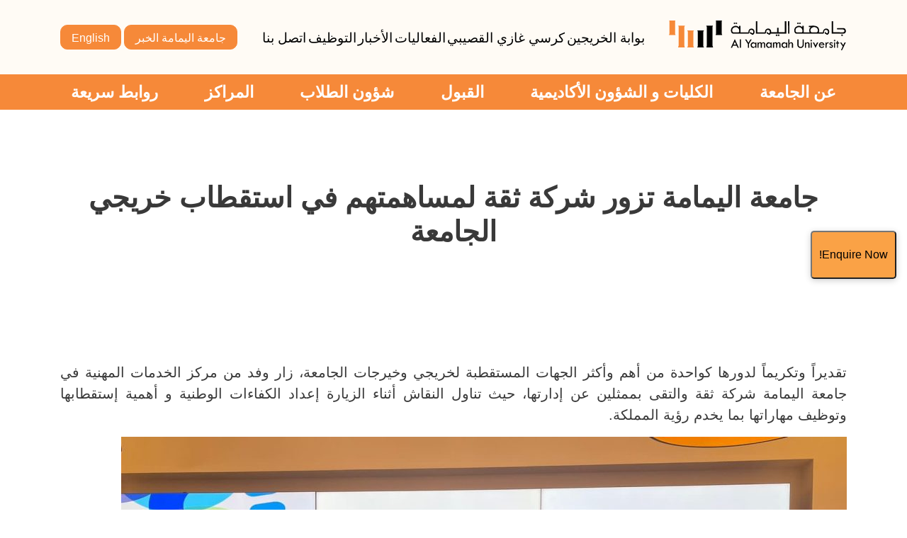

--- FILE ---
content_type: text/html; charset=UTF-8
request_url: https://yu.edu.sa/al-yamamah-university-delegation-visit-thiqa/?lang=ar
body_size: 22341
content:
<!doctype html><html lang="en"><head><script data-no-optimize="1">var litespeed_docref=sessionStorage.getItem("litespeed_docref");litespeed_docref&&(Object.defineProperty(document,"referrer",{get:function(){return litespeed_docref}}),sessionStorage.removeItem("litespeed_docref"));</script> <meta charset="utf-8"><link data-optimized="2" rel="stylesheet" href="https://yu.edu.sa/wp-content/litespeed/css/84ea0ef230b2b3e18d76add81cb228ce.css?ver=465f5" /><meta name="viewport" content="width=device-width, initial-scale=1, shrink-to-fit=no"><title>جامعة اليمامة تزور شركة ثقة لمساهمتهم في استقطاب خريجي الجامعة</title> <script type="litespeed/javascript">!function(e,c){e[c]=e[c]+(e[c]&&" ")+"quform-js"}(document.documentElement,"className")</script> <style>img:is([sizes="auto" i], [sizes^="auto," i]) { contain-intrinsic-size: 3000px 1500px }</style><link rel="alternate" hreflang="ar" href="https://yu.edu.sa/al-yamamah-university-delegation-visit-thiqa/?lang=ar" /><link rel="alternate" hreflang="en" href="https://yu.edu.sa/al-yamamah-university-delegation-visit-thiqa/" /><link rel="alternate" hreflang="x-default" href="https://yu.edu.sa/al-yamamah-university-delegation-visit-thiqa/" /><meta name="description" content="تقديراً وتكريماً لدورها كواحدة من أهم وأكثر الجهات المستقطبة لخريجي وخيرجات الجامعة، زار وفد من مركز الخدمات المهنية في جامعة اليمامة شركة ثقة والتقى بممثلين"/><meta name="robots" content="follow, index, max-snippet:-1, max-video-preview:-1, max-image-preview:large"/><link rel="canonical" href="https://yu.edu.sa/al-yamamah-university-delegation-visit-thiqa/?lang=ar" /><meta property="og:locale" content="ar_AR" /><meta property="og:type" content="article" /><meta property="og:title" content="جامعة اليمامة تزور شركة ثقة لمساهمتهم في استقطاب خريجي الجامعة" /><meta property="og:description" content="تقديراً وتكريماً لدورها كواحدة من أهم وأكثر الجهات المستقطبة لخريجي وخيرجات الجامعة، زار وفد من مركز الخدمات المهنية في جامعة اليمامة شركة ثقة والتقى بممثلين" /><meta property="og:url" content="https://yu.edu.sa/al-yamamah-university-delegation-visit-thiqa/?lang=ar" /><meta property="og:site_name" content="Al Yamamah University" /><meta property="article:section" content="أخبار" /><meta property="og:updated_time" content="2023-04-02T12:51:45+03:00" /><meta property="og:image" content="https://yu.edu.sa/wp-content/uploads/2023/04/12.jpg" /><meta property="og:image:secure_url" content="https://yu.edu.sa/wp-content/uploads/2023/04/12.jpg" /><meta property="og:image:width" content="1600" /><meta property="og:image:height" content="900" /><meta property="og:image:alt" content="جامعة اليمامة تزور شركة ثقة لمساهمتهم في استقطاب خريجي الجامعة" /><meta property="og:image:type" content="image/jpeg" /><meta property="article:published_time" content="2023-04-02T12:49:51+03:00" /><meta property="article:modified_time" content="2023-04-02T12:51:45+03:00" /><meta name="twitter:card" content="summary_large_image" /><meta name="twitter:title" content="جامعة اليمامة تزور شركة ثقة لمساهمتهم في استقطاب خريجي الجامعة" /><meta name="twitter:description" content="تقديراً وتكريماً لدورها كواحدة من أهم وأكثر الجهات المستقطبة لخريجي وخيرجات الجامعة، زار وفد من مركز الخدمات المهنية في جامعة اليمامة شركة ثقة والتقى بممثلين" /><meta name="twitter:image" content="https://yu.edu.sa/wp-content/uploads/2023/04/12.jpg" /><meta name="twitter:label1" content="Written by" /><meta name="twitter:data1" content="faisal" /><meta name="twitter:label2" content="Time to read" /><meta name="twitter:data2" content="Less than a minute" /> <script type="application/ld+json" class="rank-math-schema-pro">{"@context":"https://schema.org","@graph":[{"@type":"Organization","@id":"https://yu.edu.sa/?lang=ar#organization","name":"Al Yamamah University","url":"https://yu.edu.sa","logo":{"@type":"ImageObject","@id":"https://yu.edu.sa/?lang=ar#logo","url":"https://yu.edu.sa/wp-content/uploads/2020/09/ylogo2.png","contentUrl":"https://yu.edu.sa/wp-content/uploads/2020/09/ylogo2.png","caption":"Al Yamamah University","inLanguage":"ar","width":"330","height":"69"}},{"@type":"WebSite","@id":"https://yu.edu.sa/?lang=ar#website","url":"https://yu.edu.sa/?lang=ar","name":"Al Yamamah University","alternateName":"\u062c\u0627\u0645\u0639\u0629 \u0627\u0644\u064a\u0645\u0627\u0645\u0629","publisher":{"@id":"https://yu.edu.sa/?lang=ar#organization"},"inLanguage":"ar"},{"@type":"ImageObject","@id":"https://yu.edu.sa/wp-content/uploads/2023/04/12.jpg","url":"https://yu.edu.sa/wp-content/uploads/2023/04/12.jpg","width":"1600","height":"900","inLanguage":"ar"},{"@type":"WebPage","@id":"https://yu.edu.sa/al-yamamah-university-delegation-visit-thiqa/?lang=ar#webpage","url":"https://yu.edu.sa/al-yamamah-university-delegation-visit-thiqa/?lang=ar","name":"\u062c\u0627\u0645\u0639\u0629 \u0627\u0644\u064a\u0645\u0627\u0645\u0629 \u062a\u0632\u0648\u0631 \u0634\u0631\u0643\u0629 \u062b\u0642\u0629 \u0644\u0645\u0633\u0627\u0647\u0645\u062a\u0647\u0645 \u0641\u064a \u0627\u0633\u062a\u0642\u0637\u0627\u0628 \u062e\u0631\u064a\u062c\u064a \u0627\u0644\u062c\u0627\u0645\u0639\u0629","datePublished":"2023-04-02T12:49:51+03:00","dateModified":"2023-04-02T12:51:45+03:00","isPartOf":{"@id":"https://yu.edu.sa/?lang=ar#website"},"primaryImageOfPage":{"@id":"https://yu.edu.sa/wp-content/uploads/2023/04/12.jpg"},"inLanguage":"ar"},{"@type":"Person","@id":"https://yu.edu.sa/author/faisal/?lang=ar","name":"faisal","url":"https://yu.edu.sa/author/faisal/?lang=ar","image":{"@type":"ImageObject","@id":"https://yu.edu.sa/wp-content/litespeed/avatar/f0db8b48c3afed0bb580349a1da8abd6.jpg?ver=1768381211","url":"https://yu.edu.sa/wp-content/litespeed/avatar/f0db8b48c3afed0bb580349a1da8abd6.jpg?ver=1768381211","caption":"faisal","inLanguage":"ar"},"worksFor":{"@id":"https://yu.edu.sa/?lang=ar#organization"}},{"@type":"BlogPosting","headline":"\u062c\u0627\u0645\u0639\u0629 \u0627\u0644\u064a\u0645\u0627\u0645\u0629 \u062a\u0632\u0648\u0631 \u0634\u0631\u0643\u0629 \u062b\u0642\u0629 \u0644\u0645\u0633\u0627\u0647\u0645\u062a\u0647\u0645 \u0641\u064a \u0627\u0633\u062a\u0642\u0637\u0627\u0628 \u062e\u0631\u064a\u062c\u064a \u0627\u0644\u062c\u0627\u0645\u0639\u0629","datePublished":"2023-04-02T12:49:51+03:00","dateModified":"2023-04-02T12:51:45+03:00","articleSection":"\u0623\u062e\u0628\u0627\u0631","author":{"@id":"https://yu.edu.sa/author/faisal/?lang=ar","name":"faisal"},"publisher":{"@id":"https://yu.edu.sa/?lang=ar#organization"},"description":"\u062a\u0642\u062f\u064a\u0631\u0627\u064b \u0648\u062a\u0643\u0631\u064a\u0645\u0627\u064b \u0644\u062f\u0648\u0631\u0647\u0627 \u0643\u0648\u0627\u062d\u062f\u0629 \u0645\u0646 \u0623\u0647\u0645 \u0648\u0623\u0643\u062b\u0631 \u0627\u0644\u062c\u0647\u0627\u062a \u0627\u0644\u0645\u0633\u062a\u0642\u0637\u0628\u0629 \u0644\u062e\u0631\u064a\u062c\u064a \u0648\u062e\u064a\u0631\u062c\u0627\u062a \u0627\u0644\u062c\u0627\u0645\u0639\u0629\u060c \u0632\u0627\u0631 \u0648\u0641\u062f \u0645\u0646 \u0645\u0631\u0643\u0632 \u0627\u0644\u062e\u062f\u0645\u0627\u062a \u0627\u0644\u0645\u0647\u0646\u064a\u0629 \u0641\u064a \u062c\u0627\u0645\u0639\u0629 \u0627\u0644\u064a\u0645\u0627\u0645\u0629 \u0634\u0631\u0643\u0629 \u062b\u0642\u0629 \u0648\u0627\u0644\u062a\u0642\u0649 \u0628\u0645\u0645\u062b\u0644\u064a\u0646","name":"\u062c\u0627\u0645\u0639\u0629 \u0627\u0644\u064a\u0645\u0627\u0645\u0629 \u062a\u0632\u0648\u0631 \u0634\u0631\u0643\u0629 \u062b\u0642\u0629 \u0644\u0645\u0633\u0627\u0647\u0645\u062a\u0647\u0645 \u0641\u064a \u0627\u0633\u062a\u0642\u0637\u0627\u0628 \u062e\u0631\u064a\u062c\u064a \u0627\u0644\u062c\u0627\u0645\u0639\u0629","@id":"https://yu.edu.sa/al-yamamah-university-delegation-visit-thiqa/?lang=ar#richSnippet","isPartOf":{"@id":"https://yu.edu.sa/al-yamamah-university-delegation-visit-thiqa/?lang=ar#webpage"},"image":{"@id":"https://yu.edu.sa/wp-content/uploads/2023/04/12.jpg"},"inLanguage":"ar","mainEntityOfPage":{"@id":"https://yu.edu.sa/al-yamamah-university-delegation-visit-thiqa/?lang=ar#webpage"}}]}</script> <link rel='dns-prefetch' href='//in6cdn.npfs.co' /><link rel='dns-prefetch' href='//code.jquery.com' /><link rel='dns-prefetch' href='//cdnjs.cloudflare.com' /><link rel='dns-prefetch' href='//cdn.jsdelivr.net' /><link rel='dns-prefetch' href='//fonts.googleapis.com' />
 <script src="//www.googletagmanager.com/gtag/js?id=G-8YS3R1G17D"  data-cfasync="false" data-wpfc-render="false" type="text/javascript" async></script> <script data-cfasync="false" data-wpfc-render="false" type="text/javascript">var mi_version = '9.5.3';
				var mi_track_user = true;
				var mi_no_track_reason = '';
								var MonsterInsightsDefaultLocations = {"page_location":"https:\/\/yu.edu.sa\/al-yamamah-university-delegation-visit-thiqa\/?lang=ar%2F&lang=ar"};
				if ( typeof MonsterInsightsPrivacyGuardFilter === 'function' ) {
					var MonsterInsightsLocations = (typeof MonsterInsightsExcludeQuery === 'object') ? MonsterInsightsPrivacyGuardFilter( MonsterInsightsExcludeQuery ) : MonsterInsightsPrivacyGuardFilter( MonsterInsightsDefaultLocations );
				} else {
					var MonsterInsightsLocations = (typeof MonsterInsightsExcludeQuery === 'object') ? MonsterInsightsExcludeQuery : MonsterInsightsDefaultLocations;
				}

								var disableStrs = [
										'ga-disable-G-8YS3R1G17D',
									];

				/* Function to detect opted out users */
				function __gtagTrackerIsOptedOut() {
					for (var index = 0; index < disableStrs.length; index++) {
						if (document.cookie.indexOf(disableStrs[index] + '=true') > -1) {
							return true;
						}
					}

					return false;
				}

				/* Disable tracking if the opt-out cookie exists. */
				if (__gtagTrackerIsOptedOut()) {
					for (var index = 0; index < disableStrs.length; index++) {
						window[disableStrs[index]] = true;
					}
				}

				/* Opt-out function */
				function __gtagTrackerOptout() {
					for (var index = 0; index < disableStrs.length; index++) {
						document.cookie = disableStrs[index] + '=true; expires=Thu, 31 Dec 2099 23:59:59 UTC; path=/';
						window[disableStrs[index]] = true;
					}
				}

				if ('undefined' === typeof gaOptout) {
					function gaOptout() {
						__gtagTrackerOptout();
					}
				}
								window.dataLayer = window.dataLayer || [];

				window.MonsterInsightsDualTracker = {
					helpers: {},
					trackers: {},
				};
				if (mi_track_user) {
					function __gtagDataLayer() {
						dataLayer.push(arguments);
					}

					function __gtagTracker(type, name, parameters) {
						if (!parameters) {
							parameters = {};
						}

						if (parameters.send_to) {
							__gtagDataLayer.apply(null, arguments);
							return;
						}

						if (type === 'event') {
														parameters.send_to = monsterinsights_frontend.v4_id;
							var hookName = name;
							if (typeof parameters['event_category'] !== 'undefined') {
								hookName = parameters['event_category'] + ':' + name;
							}

							if (typeof MonsterInsightsDualTracker.trackers[hookName] !== 'undefined') {
								MonsterInsightsDualTracker.trackers[hookName](parameters);
							} else {
								__gtagDataLayer('event', name, parameters);
							}
							
						} else {
							__gtagDataLayer.apply(null, arguments);
						}
					}

					__gtagTracker('js', new Date());
					__gtagTracker('set', {
						'developer_id.dZGIzZG': true,
											});
					if ( MonsterInsightsLocations.page_location ) {
						__gtagTracker('set', MonsterInsightsLocations);
					}
										__gtagTracker('config', 'G-8YS3R1G17D', {"forceSSL":"true","link_attribution":"true"} );
															window.gtag = __gtagTracker;										(function () {
						/* https://developers.google.com/analytics/devguides/collection/analyticsjs/ */
						/* ga and __gaTracker compatibility shim. */
						var noopfn = function () {
							return null;
						};
						var newtracker = function () {
							return new Tracker();
						};
						var Tracker = function () {
							return null;
						};
						var p = Tracker.prototype;
						p.get = noopfn;
						p.set = noopfn;
						p.send = function () {
							var args = Array.prototype.slice.call(arguments);
							args.unshift('send');
							__gaTracker.apply(null, args);
						};
						var __gaTracker = function () {
							var len = arguments.length;
							if (len === 0) {
								return;
							}
							var f = arguments[len - 1];
							if (typeof f !== 'object' || f === null || typeof f.hitCallback !== 'function') {
								if ('send' === arguments[0]) {
									var hitConverted, hitObject = false, action;
									if ('event' === arguments[1]) {
										if ('undefined' !== typeof arguments[3]) {
											hitObject = {
												'eventAction': arguments[3],
												'eventCategory': arguments[2],
												'eventLabel': arguments[4],
												'value': arguments[5] ? arguments[5] : 1,
											}
										}
									}
									if ('pageview' === arguments[1]) {
										if ('undefined' !== typeof arguments[2]) {
											hitObject = {
												'eventAction': 'page_view',
												'page_path': arguments[2],
											}
										}
									}
									if (typeof arguments[2] === 'object') {
										hitObject = arguments[2];
									}
									if (typeof arguments[5] === 'object') {
										Object.assign(hitObject, arguments[5]);
									}
									if ('undefined' !== typeof arguments[1].hitType) {
										hitObject = arguments[1];
										if ('pageview' === hitObject.hitType) {
											hitObject.eventAction = 'page_view';
										}
									}
									if (hitObject) {
										action = 'timing' === arguments[1].hitType ? 'timing_complete' : hitObject.eventAction;
										hitConverted = mapArgs(hitObject);
										__gtagTracker('event', action, hitConverted);
									}
								}
								return;
							}

							function mapArgs(args) {
								var arg, hit = {};
								var gaMap = {
									'eventCategory': 'event_category',
									'eventAction': 'event_action',
									'eventLabel': 'event_label',
									'eventValue': 'event_value',
									'nonInteraction': 'non_interaction',
									'timingCategory': 'event_category',
									'timingVar': 'name',
									'timingValue': 'value',
									'timingLabel': 'event_label',
									'page': 'page_path',
									'location': 'page_location',
									'title': 'page_title',
									'referrer' : 'page_referrer',
								};
								for (arg in args) {
																		if (!(!args.hasOwnProperty(arg) || !gaMap.hasOwnProperty(arg))) {
										hit[gaMap[arg]] = args[arg];
									} else {
										hit[arg] = args[arg];
									}
								}
								return hit;
							}

							try {
								f.hitCallback();
							} catch (ex) {
							}
						};
						__gaTracker.create = newtracker;
						__gaTracker.getByName = newtracker;
						__gaTracker.getAll = function () {
							return [];
						};
						__gaTracker.remove = noopfn;
						__gaTracker.loaded = true;
						window['__gaTracker'] = __gaTracker;
					})();
									} else {
										console.log("");
					(function () {
						function __gtagTracker() {
							return null;
						}

						window['__gtagTracker'] = __gtagTracker;
						window['gtag'] = __gtagTracker;
					})();
									}</script> <style id='classic-theme-styles-inline-css' type='text/css'>/**
 * These rules are needed for backwards compatibility.
 * They should match the button element rules in the base theme.json file.
 */
.wp-block-button__link {
	color: #ffffff;
	background-color: #32373c;
	border-radius: 9999px; /* 100% causes an oval, but any explicit but really high value retains the pill shape. */

	/* This needs a low specificity so it won't override the rules from the button element if defined in theme.json. */
	box-shadow: none;
	text-decoration: none;

	/* The extra 2px are added to size solids the same as the outline versions.*/
	padding: calc(0.667em + 2px) calc(1.333em + 2px);

	font-size: 1.125em;
}

.wp-block-file__button {
	background: #32373c;
	color: #ffffff;
	text-decoration: none;
}</style><style id='global-styles-inline-css' type='text/css'>:root{--wp--preset--aspect-ratio--square: 1;--wp--preset--aspect-ratio--4-3: 4/3;--wp--preset--aspect-ratio--3-4: 3/4;--wp--preset--aspect-ratio--3-2: 3/2;--wp--preset--aspect-ratio--2-3: 2/3;--wp--preset--aspect-ratio--16-9: 16/9;--wp--preset--aspect-ratio--9-16: 9/16;--wp--preset--color--black: #000000;--wp--preset--color--cyan-bluish-gray: #abb8c3;--wp--preset--color--white: #ffffff;--wp--preset--color--pale-pink: #f78da7;--wp--preset--color--vivid-red: #cf2e2e;--wp--preset--color--luminous-vivid-orange: #ff6900;--wp--preset--color--luminous-vivid-amber: #fcb900;--wp--preset--color--light-green-cyan: #7bdcb5;--wp--preset--color--vivid-green-cyan: #00d084;--wp--preset--color--pale-cyan-blue: #8ed1fc;--wp--preset--color--vivid-cyan-blue: #0693e3;--wp--preset--color--vivid-purple: #9b51e0;--wp--preset--gradient--vivid-cyan-blue-to-vivid-purple: linear-gradient(135deg,rgba(6,147,227,1) 0%,rgb(155,81,224) 100%);--wp--preset--gradient--light-green-cyan-to-vivid-green-cyan: linear-gradient(135deg,rgb(122,220,180) 0%,rgb(0,208,130) 100%);--wp--preset--gradient--luminous-vivid-amber-to-luminous-vivid-orange: linear-gradient(135deg,rgba(252,185,0,1) 0%,rgba(255,105,0,1) 100%);--wp--preset--gradient--luminous-vivid-orange-to-vivid-red: linear-gradient(135deg,rgba(255,105,0,1) 0%,rgb(207,46,46) 100%);--wp--preset--gradient--very-light-gray-to-cyan-bluish-gray: linear-gradient(135deg,rgb(238,238,238) 0%,rgb(169,184,195) 100%);--wp--preset--gradient--cool-to-warm-spectrum: linear-gradient(135deg,rgb(74,234,220) 0%,rgb(151,120,209) 20%,rgb(207,42,186) 40%,rgb(238,44,130) 60%,rgb(251,105,98) 80%,rgb(254,248,76) 100%);--wp--preset--gradient--blush-light-purple: linear-gradient(135deg,rgb(255,206,236) 0%,rgb(152,150,240) 100%);--wp--preset--gradient--blush-bordeaux: linear-gradient(135deg,rgb(254,205,165) 0%,rgb(254,45,45) 50%,rgb(107,0,62) 100%);--wp--preset--gradient--luminous-dusk: linear-gradient(135deg,rgb(255,203,112) 0%,rgb(199,81,192) 50%,rgb(65,88,208) 100%);--wp--preset--gradient--pale-ocean: linear-gradient(135deg,rgb(255,245,203) 0%,rgb(182,227,212) 50%,rgb(51,167,181) 100%);--wp--preset--gradient--electric-grass: linear-gradient(135deg,rgb(202,248,128) 0%,rgb(113,206,126) 100%);--wp--preset--gradient--midnight: linear-gradient(135deg,rgb(2,3,129) 0%,rgb(40,116,252) 100%);--wp--preset--font-size--small: 13px;--wp--preset--font-size--medium: 20px;--wp--preset--font-size--large: 36px;--wp--preset--font-size--x-large: 42px;--wp--preset--spacing--20: 0.44rem;--wp--preset--spacing--30: 0.67rem;--wp--preset--spacing--40: 1rem;--wp--preset--spacing--50: 1.5rem;--wp--preset--spacing--60: 2.25rem;--wp--preset--spacing--70: 3.38rem;--wp--preset--spacing--80: 5.06rem;--wp--preset--shadow--natural: 6px 6px 9px rgba(0, 0, 0, 0.2);--wp--preset--shadow--deep: 12px 12px 50px rgba(0, 0, 0, 0.4);--wp--preset--shadow--sharp: 6px 6px 0px rgba(0, 0, 0, 0.2);--wp--preset--shadow--outlined: 6px 6px 0px -3px rgba(255, 255, 255, 1), 6px 6px rgba(0, 0, 0, 1);--wp--preset--shadow--crisp: 6px 6px 0px rgba(0, 0, 0, 1);}:where(.is-layout-flex){gap: 0.5em;}:where(.is-layout-grid){gap: 0.5em;}body .is-layout-flex{display: flex;}.is-layout-flex{flex-wrap: wrap;align-items: center;}.is-layout-flex > :is(*, div){margin: 0;}body .is-layout-grid{display: grid;}.is-layout-grid > :is(*, div){margin: 0;}:where(.wp-block-columns.is-layout-flex){gap: 2em;}:where(.wp-block-columns.is-layout-grid){gap: 2em;}:where(.wp-block-post-template.is-layout-flex){gap: 1.25em;}:where(.wp-block-post-template.is-layout-grid){gap: 1.25em;}.has-black-color{color: var(--wp--preset--color--black) !important;}.has-cyan-bluish-gray-color{color: var(--wp--preset--color--cyan-bluish-gray) !important;}.has-white-color{color: var(--wp--preset--color--white) !important;}.has-pale-pink-color{color: var(--wp--preset--color--pale-pink) !important;}.has-vivid-red-color{color: var(--wp--preset--color--vivid-red) !important;}.has-luminous-vivid-orange-color{color: var(--wp--preset--color--luminous-vivid-orange) !important;}.has-luminous-vivid-amber-color{color: var(--wp--preset--color--luminous-vivid-amber) !important;}.has-light-green-cyan-color{color: var(--wp--preset--color--light-green-cyan) !important;}.has-vivid-green-cyan-color{color: var(--wp--preset--color--vivid-green-cyan) !important;}.has-pale-cyan-blue-color{color: var(--wp--preset--color--pale-cyan-blue) !important;}.has-vivid-cyan-blue-color{color: var(--wp--preset--color--vivid-cyan-blue) !important;}.has-vivid-purple-color{color: var(--wp--preset--color--vivid-purple) !important;}.has-black-background-color{background-color: var(--wp--preset--color--black) !important;}.has-cyan-bluish-gray-background-color{background-color: var(--wp--preset--color--cyan-bluish-gray) !important;}.has-white-background-color{background-color: var(--wp--preset--color--white) !important;}.has-pale-pink-background-color{background-color: var(--wp--preset--color--pale-pink) !important;}.has-vivid-red-background-color{background-color: var(--wp--preset--color--vivid-red) !important;}.has-luminous-vivid-orange-background-color{background-color: var(--wp--preset--color--luminous-vivid-orange) !important;}.has-luminous-vivid-amber-background-color{background-color: var(--wp--preset--color--luminous-vivid-amber) !important;}.has-light-green-cyan-background-color{background-color: var(--wp--preset--color--light-green-cyan) !important;}.has-vivid-green-cyan-background-color{background-color: var(--wp--preset--color--vivid-green-cyan) !important;}.has-pale-cyan-blue-background-color{background-color: var(--wp--preset--color--pale-cyan-blue) !important;}.has-vivid-cyan-blue-background-color{background-color: var(--wp--preset--color--vivid-cyan-blue) !important;}.has-vivid-purple-background-color{background-color: var(--wp--preset--color--vivid-purple) !important;}.has-black-border-color{border-color: var(--wp--preset--color--black) !important;}.has-cyan-bluish-gray-border-color{border-color: var(--wp--preset--color--cyan-bluish-gray) !important;}.has-white-border-color{border-color: var(--wp--preset--color--white) !important;}.has-pale-pink-border-color{border-color: var(--wp--preset--color--pale-pink) !important;}.has-vivid-red-border-color{border-color: var(--wp--preset--color--vivid-red) !important;}.has-luminous-vivid-orange-border-color{border-color: var(--wp--preset--color--luminous-vivid-orange) !important;}.has-luminous-vivid-amber-border-color{border-color: var(--wp--preset--color--luminous-vivid-amber) !important;}.has-light-green-cyan-border-color{border-color: var(--wp--preset--color--light-green-cyan) !important;}.has-vivid-green-cyan-border-color{border-color: var(--wp--preset--color--vivid-green-cyan) !important;}.has-pale-cyan-blue-border-color{border-color: var(--wp--preset--color--pale-cyan-blue) !important;}.has-vivid-cyan-blue-border-color{border-color: var(--wp--preset--color--vivid-cyan-blue) !important;}.has-vivid-purple-border-color{border-color: var(--wp--preset--color--vivid-purple) !important;}.has-vivid-cyan-blue-to-vivid-purple-gradient-background{background: var(--wp--preset--gradient--vivid-cyan-blue-to-vivid-purple) !important;}.has-light-green-cyan-to-vivid-green-cyan-gradient-background{background: var(--wp--preset--gradient--light-green-cyan-to-vivid-green-cyan) !important;}.has-luminous-vivid-amber-to-luminous-vivid-orange-gradient-background{background: var(--wp--preset--gradient--luminous-vivid-amber-to-luminous-vivid-orange) !important;}.has-luminous-vivid-orange-to-vivid-red-gradient-background{background: var(--wp--preset--gradient--luminous-vivid-orange-to-vivid-red) !important;}.has-very-light-gray-to-cyan-bluish-gray-gradient-background{background: var(--wp--preset--gradient--very-light-gray-to-cyan-bluish-gray) !important;}.has-cool-to-warm-spectrum-gradient-background{background: var(--wp--preset--gradient--cool-to-warm-spectrum) !important;}.has-blush-light-purple-gradient-background{background: var(--wp--preset--gradient--blush-light-purple) !important;}.has-blush-bordeaux-gradient-background{background: var(--wp--preset--gradient--blush-bordeaux) !important;}.has-luminous-dusk-gradient-background{background: var(--wp--preset--gradient--luminous-dusk) !important;}.has-pale-ocean-gradient-background{background: var(--wp--preset--gradient--pale-ocean) !important;}.has-electric-grass-gradient-background{background: var(--wp--preset--gradient--electric-grass) !important;}.has-midnight-gradient-background{background: var(--wp--preset--gradient--midnight) !important;}.has-small-font-size{font-size: var(--wp--preset--font-size--small) !important;}.has-medium-font-size{font-size: var(--wp--preset--font-size--medium) !important;}.has-large-font-size{font-size: var(--wp--preset--font-size--large) !important;}.has-x-large-font-size{font-size: var(--wp--preset--font-size--x-large) !important;}
:where(.wp-block-post-template.is-layout-flex){gap: 1.25em;}:where(.wp-block-post-template.is-layout-grid){gap: 1.25em;}
:where(.wp-block-columns.is-layout-flex){gap: 2em;}:where(.wp-block-columns.is-layout-grid){gap: 2em;}
:root :where(.wp-block-pullquote){font-size: 1.5em;line-height: 1.6;}</style><link rel='stylesheet' id='fontawesome-css' href='https://cdnjs.cloudflare.com/ajax/libs/font-awesome/4.7.0/css/font-awesome.min.css?ver=6.8.1' type='text/css' media='all' /><link rel='stylesheet' id='main-style-css' href='https://yu.edu.sa/wp-content/themes/Yamamah%20University/assets/css/main.css?ver=5.9.6' type='text/css' media='all' /><link rel='stylesheet' id='slick-css-css' href='https://cdn.jsdelivr.net/npm/slick-carousel@1.8.1/slick/slick.css?ver=0.6' type='text/css' media='all' /><link rel='stylesheet' id='owl-css-css' href='https://yu.edu.sa/wp-content/themes/Yamamah%20University/assets/js/owl/assets/owl.carousel-min.css?ver=1.0' type='text/css' media='all' /><link rel='stylesheet' id='owl-theme-css' href='https://yu.edu.sa/wp-content/themes/Yamamah%20University/assets/js/owl/assets/owl.theme.default.min.css?ver=0.9' type='text/css' media='all' /> <script type="litespeed/javascript" data-src="https://yu.edu.sa/wp-includes/js/jquery/jquery.js" id="jquery-core-js"></script> <script type="litespeed/javascript" data-src="https://yu.edu.sa/wp-includes/js/jquery/jquery-migrate.js" id="jquery-migrate-js"></script> <script id="codepeople-search-in-place-js-extra" type="litespeed/javascript">var codepeople_search_in_place={"screen_reader_alert":"Search results pop-up.","screen_reader_alert_instructions":"Press the Tab key to navigate through the search results.","screen_reader_alert_result_single":"result","screen_reader_alert_result_multiple":"results","own_only":"0","result_number":"10","more":"More Results","empty":"0 results","char_number":"3","root":"Ly95dS5lZHUuc2Evd3AtYWRtaW4v","home":"https:\/\/yu.edu.sa\/?lang=ar","summary_length":"20","operator":"or","highlight_resulting_page":"1","lang":"ar","highlight_colors":["#B5DCE1","#F4E0E9","#D7E0B1","#F4D9D0","#D6CDC8","#F4E3C9","#CFDAF0","#F4EFEC"],"areas":["div.hentry","#content","#main","div.content","#middle","#container","#wrapper","article",".elementor","body"]}</script> <script type="litespeed/javascript" data-src="https://yu.edu.sa/wp-content/plugins/google-analytics-for-wordpress/assets/js/frontend-gtag.js" id="monsterinsights-frontend-script-js"="async" data-wp-strategy="async"></script> <script data-cfasync="false" data-wpfc-render="false" type="text/javascript" id='monsterinsights-frontend-script-js-extra'>/*  */
var monsterinsights_frontend = {"js_events_tracking":"true","download_extensions":"doc,pdf,ppt,zip,xls,docx,pptx,xlsx","inbound_paths":"[{\"path\":\"\\\/go\\\/\",\"label\":\"affiliate\"},{\"path\":\"\\\/recommend\\\/\",\"label\":\"affiliate\"}]","home_url":"https:\/\/yu.edu.sa\/?lang=ar","hash_tracking":"false","v4_id":"G-8YS3R1G17D"};/*  */</script> <script id="anc-6310-ajax-script-js-extra" type="litespeed/javascript">var anc_6310_ajax_object={"anc_6310_ajax_url":"https:\/\/yu.edu.sa\/wp-admin\/admin-ajax.php"}</script> <script id="plyr-js-js-extra" type="litespeed/javascript">var easy_video_player={"plyr_iconUrl":"https:\/\/yu.edu.sa\/wp-content\/plugins\/easy-video-player\/lib\/plyr.svg","plyr_blankVideo":"https:\/\/yu.edu.sa\/wp-content\/plugins\/easy-video-player\/lib\/blank.mp4"}</script> <script></script><link rel="https://api.w.org/" href="https://yu.edu.sa/wp-json/" /><link rel="alternate" title="JSON" type="application/json" href="https://yu.edu.sa/wp-json/wp/v2/posts/14385" /><link rel="EditURI" type="application/rsd+xml" title="RSD" href="https://yu.edu.sa/xmlrpc.php?rsd" /><meta name="generator" content="WordPress 6.8.1" /><link rel='shortlink' href='https://yu.edu.sa/?p=14385&#038;lang=ar' /><link rel="alternate" title="oEmbed (JSON)" type="application/json+oembed" href="https://yu.edu.sa/wp-json/oembed/1.0/embed?url=https%3A%2F%2Fyu.edu.sa%2Fal-yamamah-university-delegation-visit-thiqa%2F%3Flang%3Dar" /><link rel="alternate" title="oEmbed (XML)" type="text/xml+oembed" href="https://yu.edu.sa/wp-json/oembed/1.0/embed?url=https%3A%2F%2Fyu.edu.sa%2Fal-yamamah-university-delegation-visit-thiqa%2F%3Flang%3Dar&#038;format=xml" /><meta name="generator" content="WPML ver:4.7.4 stt:5,1;" /><style>#h5vpQuickPlayer { width: 100%; max-width: 100%; margin: 0 auto; }</style> <script type="litespeed/javascript" data-src="https://in6cdn.npfs.co/js/widget/npfwpopup.js"></script> <style>.search-in-place {background-color: #F9F9F9;}
.search-in-place {border: 1px solid #DDDDDD;}
.search-in-place .item{border-bottom: 1px solid #DDDDDD;}.search-in-place .label{color:#333333;}
.search-in-place .label{text-shadow: 0 1px 0 #FFFFFF;}
.search-in-place .label{
				background: #ECECEC;
				background: -moz-linear-gradient(top,  #F9F9F9 0%, #ECECEC 100%);
				background: -webkit-gradient(linear, left top, left bottom, color-stop(0%,#F9F9F9), color-stop(100%,#ECECEC));
				background: -webkit-linear-gradient(top,  #F9F9F9 0%,#ECECEC 100%);
				background: -o-linear-gradient(top,  #F9F9F9 0%,#ECECEC 100%);
				background: -ms-linear-gradient(top,  #F9F9F9 0%,#ECECEC 100%);
				background: linear-gradient(to bottom,  #F9F9F9 0%,#ECECEC 100%);
				filter: progid:DXImageTransform.Microsoft.gradient( startColorstr='#F9F9F9', endColorstr='#ECECEC',GradientType=0 );
			}
.search-in-place .item.active{background-color:#FFFFFF;}</style><meta name="generator" content="Powered by WPBakery Page Builder - drag and drop page builder for WordPress."/>
 <script type="litespeed/javascript">!function(f,b,e,v,n,t,s){if(f.fbq)return;n=f.fbq=function(){n.callMethod?n.callMethod.apply(n,arguments):n.queue.push(arguments)};if(!f._fbq)f._fbq=n;n.push=n;n.loaded=!0;n.version='2.0';n.queue=[];t=b.createElement(e);t.async=!0;t.src=v;s=b.getElementsByTagName(e)[0];s.parentNode.insertBefore(t,s)}(window,document,'script','https://connect.facebook.net/en_US/fbevents.js');fbq('init','868840738926309');fbq('track','PageView')</script> <noscript>
<img height="1" width="1"
src="https://www.facebook.com/tr?id=868840738926309&ev=PageView
&noscript=1"/>
</noscript> <script type=text/javascript type="litespeed/javascript">(function(e,t,n){if(e.snaptr)return;var a=e.snaptr=function(){a.handleRequest?a.handleRequest.apply(a,arguments):a.queue.push(arguments)};a.queue=[];var s=script;r=t.createElement(s);r.async=!0;r.src=n;var u=t.getElementsByTagName(s)[0];u.parentNode.insertBefore(r,u)})(window,document,https:</script>  <script type="litespeed/javascript">_linkedin_partner_id="9046377";window._linkedin_data_partner_ids=window._linkedin_data_partner_ids||[];window._linkedin_data_partner_ids.push(_linkedin_partner_id)</script><script type="litespeed/javascript">(function(l){if(!l){window.lintrk=function(a,b){window.lintrk.q.push([a,b])};window.lintrk.q=[]}
var s=document.getElementsByTagName("script")[0];var b=document.createElement("script");b.type="text/javascript";b.async=!0;b.src="https://snap.licdn.com/li.lms-analytics/insight.min.js";s.parentNode.insertBefore(b,s)})(window.lintrk)</script> <noscript>
<img height="1" width="1" style="display:none;" alt="" src="https://px.ads.linkedin.com/collect/?pid=9046377&fmt=gif" />
</noscript> <script type="litespeed/javascript">twq('event','tw-oqmqs-quv2n',{value:null,contents:[{content_type:null,content_id:null,content_name:null,content_price:null,num_items:null,content_group_id:null},{content_type:null,content_id:null,content_name:null,content_price:null,num_items:null,content_group_id:null}],status:null,conversion_id:null,email_address:null})</script>  <script type="litespeed/javascript">!function(w,d,t){w.TiktokAnalyticsObject=t;var ttq=w[t]=w[t]||[];ttq.load=function(id){var s=d.createElement('script');s.async=!0;s.src='https://analytics.tiktok.com/i18n/pixel/events.js?sdkid='+id+'&lib='+t;var e=d.getElementsByTagName('script')[0];e.parentNode.insertBefore(s,e)};ttq.load('D4MAPQ3C77UBCCH9H9HG');ttq.page()}(window,document,'ttq')</script>  <script type="litespeed/javascript">(function(w,d,s,l,i){w[l]=w[l]||[];w[l].push({'gtm.start':new Date().getTime(),event:'gtm.js'});var f=d.getElementsByTagName(s)[0],j=d.createElement(s),dl=l!='dataLayer'?'&l='+l:'';j.async=!0;j.src='https://www.googletagmanager.com/gtm.js?id='+i+dl;f.parentNode.insertBefore(j,f)})(window,document,'script','dataLayer','GTM-T4RDK3W8')</script> <div class="sticky-enquire-button-container">
<button type="button" class="npfWidgetButton npfWidget-94f79578b9506e8a6bda86ccc5edb4dd">Enquire Now!</button></div><style class="wpcode-css-snippet">.sticky-enquire-button-container {
    position: fixed;
    right: 0;
    top: 50%;
    transform: translateY(-50%);
    z-index: 99999;
    padding-right: 15px;
}

.sticky-enquire-button-container .npfWidgetButton {
    /* Existing button styles */
    padding: 10px 20px;
    border-radius: 5px;
    box-shadow: 0px 2px 10px rgba(0, 0, 0, 0.2);
    white-space: nowrap; /* Keep this to prevent text wrapping horizontally */
	background-color: #faa246;
	
    /* NEW STYLES FOR VERTICAL TEXT */
    writing-mode: vertical-rl; /* Reads vertically, right-to-left columns */
    text-orientation: mixed; /* Keeps characters upright if they are horizontal */
    /* You might need to adjust padding after making it vertical */
    padding: 20px 10px; /* Swap padding values: more vertical padding, less horizontal */
}

.sticky-enquire-button-container .npfWidgetButton:hover {
    cursor: pointer;
    opacity: 0.9;
    transition: opacity 0.3s ease-in-out;
}</style><link rel="icon" href="https://yu.edu.sa/wp-content/uploads/2020/07/cropped-favicon-yu-32x32.png" sizes="32x32" /><link rel="icon" href="https://yu.edu.sa/wp-content/uploads/2020/07/cropped-favicon-yu-192x192.png" sizes="192x192" /><link rel="apple-touch-icon" href="https://yu.edu.sa/wp-content/uploads/2020/07/cropped-favicon-yu-180x180.png" /><meta name="msapplication-TileImage" content="https://yu.edu.sa/wp-content/uploads/2020/07/cropped-favicon-yu-270x270.png" /><style type="text/css" id="wp-custom-css">.postid-12826 .nav-link.active{
display:none !important;
}

.innerpage-menu li a{
	font-size:16px;
}

.content p{
	font-size:20px;
}

.header-new{
	position:relative;
	z-index:1000;
}

.large-orange-button span {
    font-size: 16px;
}

.header-top .quicklinks ul#menu-arabic-2023-quick-links-menu li a{
    font-size: 19px;
}
.header-top .quicklinks ul#menu-2023-quick-links-menu li a{
    font-size: 17px;
}

.header-bottom .new-header-menu ul li a{
	font-size: 23px;
}

.header-bottom .sub-menu-display ul li a{
	font-size: 19px;
	
}

/*@media screen and (min-width:768px){
	#wpfront-notification-bar-spacer {
		display:none!important;
	}
}*/

@media screen and (min-width:768px){
	.wpfront-button1 {
		display:none!important;
	}
}

ul{
font-size:20px;	
}
ol{
font-size:20px;	
}

.page-title h1 {
    font-weight: bold;
    font-size: 40px;
	  color: #0000;
}</style><noscript><style>.wpb_animate_when_almost_visible { opacity: 1; }</style></noscript></head><style>.homepageimage{
    background-image:url('https://yu.edu.sa/wp-content/uploads/2020/06/3-scaled.jpg');
}</style><body id="" class="rtl wp-singular post-template-default single single-post postid-14385 single-format-standard wp-theme-YamamahUniversity wpb-js-composer js-comp-ver-8.4.1 vc_responsive"><nav id="mobile-menu" style="display:none;">
<a class="logo" href="https://yu.edu.sa/?lang=ar"><img data-lazyloaded="1" src="[data-uri]" class="logo-img" data-alt="https://yu.edu.sa/wp-content/themes/Yamamah%20University/images/yulogo.png" data-src="https://yu.edu.sa/wp-content/themes/Yamamah%20University/images/yulogo.svg" alt="" /></a><ul id="menu-main-mega-menu-arabic" class="menu"><li id="menu-item-2223" class="apply menu-item menu-item-type-post_type menu-item-object-page menu-item-home menu-item-2223"><a href="https://yu.edu.sa/?lang=ar">الصفحة الرئيسية</a></li><li id="menu-item-18203" class="menu-item menu-item-type-post_type menu-item-object-page menu-item-has-children menu-item-18203"><a href="https://yu.edu.sa/about-ar/about-yu-ar/?lang=ar">عن الجامعة</a><ul class="sub-menu"><li id="menu-item-2115" class="menu-item menu-item-type-post_type menu-item-object-page menu-item-2115"><a href="https://yu.edu.sa/about-ar/about-yu-ar/?lang=ar">عن الجامعة</a></li><li id="menu-item-2117" class="menu-item menu-item-type-post_type menu-item-object-page menu-item-2117"><a href="https://yu.edu.sa/about-ar/about-yu-ar/mission-vision-values-ar/?lang=ar">رسالتنا ورؤيتنا</a></li><li id="menu-item-19114" class="menu-item menu-item-type-custom menu-item-object-custom menu-item-19114"><a href="https://yu.edu.sa/wp-content/uploads/2024/03/YU-Graduates-Attributes-2023-24.pdf">صفات الخريج</a></li><li id="menu-item-2118" class="menu-item menu-item-type-post_type menu-item-object-page menu-item-2118"><a href="https://yu.edu.sa/about-ar/about-yu-ar/university-characteristics-ar/?lang=ar">خصائص الجامعة</a></li><li id="menu-item-5677" class="menu-item menu-item-type-custom menu-item-object-custom menu-item-5677"><a href="https://yu.edu.sa/wp-content/uploads/2025/05/fvaآخر-نسخة-للهيكل-التنظيمي-باللغة-العربية.pdf">الهيكل التنظيمي للجامعة</a></li><li id="menu-item-5485" class="menu-item menu-item-type-post_type menu-item-object-page menu-item-5485"><a href="https://yu.edu.sa/about-ar/accreditation-ar/?lang=ar">الجودة والاعتماد الأكاديمي</a></li><li id="menu-item-17885" class="menu-item menu-item-type-custom menu-item-object-custom menu-item-17885"><a href="https://yu.edu.sa/sdgs/">أهداف التنمية المستدامة</a></li><li id="menu-item-2119" class="menu-item menu-item-type-post_type menu-item-object-page menu-item-2119"><a href="https://yu.edu.sa/about-ar/board-of-trustees-ar/?lang=ar">مجلس الأمناء</a></li><li id="menu-item-2120" class="menu-item menu-item-type-post_type menu-item-object-page menu-item-2120"><a href="https://yu.edu.sa/about-ar/collaborative-relationship-ar/?lang=ar">التعاون</a></li><li id="menu-item-2122" class="menu-item menu-item-type-post_type menu-item-object-page menu-item-2122"><a href="https://yu.edu.sa/about-ar/yu-presidents-ar/?lang=ar">رؤساء الجامعة</a></li><li id="menu-item-3584" class="menu-item menu-item-type-custom menu-item-object-custom menu-item-3584"><a href="https://yu.edu.sa/administrative-staff/">إدارة الجامعة</a></li><li id="menu-item-5304" class="menu-item menu-item-type-custom menu-item-object-custom menu-item-5304"><a href="https://yu.edu.sa/faculty-members/">أعضاء هيئة التدريس</a></li><li id="menu-item-13087" class="menu-item menu-item-type-custom menu-item-object-custom menu-item-13087"><a href="https://yu.edu.sa/about-ar/policies/?lang=ar">سياسات الجامعة</a></li><li id="menu-item-21538" class="menu-item menu-item-type-post_type menu-item-object-page menu-item-21538"><a href="https://yu.edu.sa/executive-rules-for-moes-bylaws/?lang=ar">القواعد التنفيذية للوائح مجلس شؤون الجامعات</a></li><li id="menu-item-13866" class="menu-item menu-item-type-post_type menu-item-object-page menu-item-13866"><a href="https://yu.edu.sa/yu-handbook/?lang=ar">أدلة جامعة اليمامة</a></li><li id="menu-item-20172" class="menu-item menu-item-type-post_type menu-item-object-page menu-item-20172"><a href="https://yu.edu.sa/%d9%85%d9%83%d8%aa%d8%a8%d8%a9-%d8%a7%d9%84%d8%b5%d9%88%d8%b1/?lang=ar">مكتبة الصور</a></li><li id="menu-item-5685" class="menu-item menu-item-type-post_type menu-item-object-page menu-item-5685"><a href="https://yu.edu.sa/about-ar/about-yu-ar/locate-us-ar/?lang=ar">الموقع الجغرافي</a></li></ul></li><li id="menu-item-2123" class="menu-item menu-item-type-post_type menu-item-object-page menu-item-has-children menu-item-2123"><a href="https://yu.edu.sa/academics-ar/?lang=ar">الكليات و الشؤون الأكاديمية</a><ul class="sub-menu"><li id="menu-item-2124" class="menu-item menu-item-type-post_type menu-item-object-page menu-item-has-children menu-item-2124"><a href="https://yu.edu.sa/academics-ar/cob-ar/?lang=ar">كلية الأعمال</a><ul class="sub-menu"><li id="menu-item-2125" class="menu-item menu-item-type-post_type menu-item-object-page menu-item-2125"><a href="https://yu.edu.sa/academics-ar/cob-ar/?lang=ar">عن الكلية</a></li><li id="menu-item-2126" class="menu-item menu-item-type-post_type menu-item-object-page menu-item-2126"><a href="https://yu.edu.sa/academics-ar/cob-ar/accounting-ar/?lang=ar">برنامج المحاسبة</a></li><li id="menu-item-9530" class="menu-item menu-item-type-post_type menu-item-object-page menu-item-9530"><a href="https://yu.edu.sa/academics-ar/cob-ar/finance-ar/?lang=ar">برنامج المالية</a></li><li id="menu-item-2127" class="menu-item menu-item-type-post_type menu-item-object-page menu-item-2127"><a href="https://yu.edu.sa/academics-ar/cob-ar/management-ar/?lang=ar">برنامج الإدارة</a></li><li id="menu-item-2128" class="menu-item menu-item-type-post_type menu-item-object-page menu-item-2128"><a href="https://yu.edu.sa/academics-ar/cob-ar/marketing-ar/?lang=ar">برنامج التسويق</a></li><li id="menu-item-2129" class="menu-item menu-item-type-post_type menu-item-object-page menu-item-2129"><a href="https://yu.edu.sa/academics-ar/cob-ar/mis-ar/?lang=ar">برنامج نظم المعلومات الإدارية</a></li><li id="menu-item-2139" class="menu-item menu-item-type-post_type menu-item-object-page menu-item-2139"><a href="https://yu.edu.sa/academics-ar/postgraduate-ar/mba-ar/?lang=ar">برنامج ماجستير إدارة الأعمال</a></li><li id="menu-item-2140" class="menu-item menu-item-type-post_type menu-item-object-page menu-item-2140"><a href="https://yu.edu.sa/academics-ar/postgraduate-ar/emba-ar/?lang=ar">الماجستير التنفيذي في إدارة الأعمال</a></li><li id="menu-item-7554" class="menu-item menu-item-type-post_type menu-item-object-page menu-item-7554"><a href="https://yu.edu.sa/resources-ar/research-ar/partnerships-ar/?lang=ar">مركز ساب</a></li><li id="menu-item-7298" class="menu-item menu-item-type-custom menu-item-object-custom menu-item-7298"><a href="https://yu.edu.sa/cob-staff/">أعضاء هيئة التدريس</a></li></ul></li><li id="menu-item-2131" class="menu-item menu-item-type-post_type menu-item-object-page menu-item-has-children menu-item-2131"><a href="https://yu.edu.sa/academics-ar/coea-ar/?lang=ar">كلية الهندسة</a><ul class="sub-menu"><li id="menu-item-2132" class="menu-item menu-item-type-post_type menu-item-object-page menu-item-2132"><a href="https://yu.edu.sa/academics-ar/coea-ar/?lang=ar">عن الكلية</a></li><li id="menu-item-2133" class="menu-item menu-item-type-post_type menu-item-object-page menu-item-2133"><a href="https://yu.edu.sa/academics-ar/coea-ar/aia-ar/?lang=ar">برنامج العمارة</a></li><li id="menu-item-2134" class="menu-item menu-item-type-post_type menu-item-object-page menu-item-2134"><a href="https://yu.edu.sa/academics-ar/coea-ar/bnes-ar/?lang=ar">برنامج هندسة شبكات الحاسب</a></li><li id="menu-item-2227" class="menu-item menu-item-type-post_type menu-item-object-page menu-item-2227"><a href="https://yu.edu.sa/academics-ar/coea-ar/swe-ar/?lang=ar">برنامج هندسة البرمجيات</a></li><li id="menu-item-2135" class="menu-item menu-item-type-post_type menu-item-object-page menu-item-2135"><a href="https://yu.edu.sa/academics-ar/coea-ar/ie-ar/?lang=ar">برنامج الهندسة الصناعية</a></li><li id="menu-item-14995" class="menu-item menu-item-type-post_type menu-item-object-page menu-item-14995"><a href="https://yu.edu.sa/master-in-cyber-security-mcs-ar/?lang=ar">ماجيستر الأمن السيبراني</a></li><li id="menu-item-7299" class="menu-item menu-item-type-custom menu-item-object-custom menu-item-7299"><a href="https://yu.edu.sa/college-of-engineering-architecture-staff/">أعضاء هيئة التدريس</a></li></ul></li><li id="menu-item-2258" class="menu-item menu-item-type-post_type menu-item-object-page menu-item-has-children menu-item-2258"><a href="https://yu.edu.sa/academics-ar/college-of-law-ar/?lang=ar">كلية القانون</a><ul class="sub-menu"><li id="menu-item-4334" class="menu-item menu-item-type-post_type menu-item-object-page menu-item-4334"><a href="https://yu.edu.sa/academics-ar/college-of-law-ar/?lang=ar">عن كلية</a></li><li id="menu-item-4292" class="menu-item menu-item-type-post_type menu-item-object-page menu-item-4292"><a href="https://yu.edu.sa/bachelor-of-laws-ar/?lang=ar">بكالوريوس القانون</a></li><li id="menu-item-12376" class="menu-item menu-item-type-post_type menu-item-object-page menu-item-12376"><a href="https://yu.edu.sa/academics-ar/postgraduate-ar/llm-ar/?lang=ar">برنامج ماجستير قانون الأعمال</a></li><li id="menu-item-7300" class="menu-item menu-item-type-custom menu-item-object-custom menu-item-7300"><a href="https://yu.edu.sa/college-of-law-staff/">أعضاء هيئة التدريس</a></li></ul></li><li id="menu-item-21370" class="menu-item menu-item-type-post_type menu-item-object-page menu-item-has-children menu-item-21370"><a href="https://yu.edu.sa/deanship-of-arts-science-department/?lang=ar">عمادة أقسام الاداب والعلوم</a><ul class="sub-menu"><li id="menu-item-21373" class="menu-item menu-item-type-post_type menu-item-object-page menu-item-21373"><a href="https://yu.edu.sa/deanship-of-arts-science-department/?lang=ar">عن عمادة اقسام الاداب والعلوم</a></li><li id="menu-item-21372" class="menu-item menu-item-type-post_type menu-item-object-page menu-item-21372"><a href="https://yu.edu.sa/academics-ar/coea-ar/department-of-mathematics-and-natural-sciences-ar/?lang=ar">قسم الرياضيات والعلوم الطبيعية</a></li><li id="menu-item-21371" class="menu-item menu-item-type-post_type menu-item-object-page menu-item-21371"><a href="https://yu.edu.sa/academics-ar/college-of-law-ar/humanities-department-ar/?lang=ar">قسم الإنسانيات</a></li><li id="menu-item-21369" class="menu-item menu-item-type-post_type menu-item-object-page menu-item-21369"><a href="https://yu.edu.sa/deanship-of-arts-natural-science-department-faculty/?lang=ar">أعضاء هيئة التدريس</a></li></ul></li><li id="menu-item-12676" class="menu-item menu-item-type-post_type menu-item-object-page menu-item-12676"><a href="https://yu.edu.sa/academics-ar/postgraduate-ar/?lang=ar">الدراسات العليا والأبحاث</a></li><li id="menu-item-2148" class="menu-item menu-item-type-post_type menu-item-object-page menu-item-has-children menu-item-2148"><a href="https://yu.edu.sa/academics-ar/interlink-ar/?lang=ar">برنامج الإعداد الجامعي</a><ul class="sub-menu"><li id="menu-item-2149" class="menu-item menu-item-type-post_type menu-item-object-page menu-item-2149"><a href="https://yu.edu.sa/academics-ar/interlink-ar/?lang=ar">عن البرنامج</a></li><li id="menu-item-3639" class="menu-item menu-item-type-post_type menu-item-object-page menu-item-3639"><a href="https://yu.edu.sa/academics-ar/interlink-ar/english-orientation-ar/?lang=ar">برامج اللغة الإنجليزية التحضيرية</a></li><li id="menu-item-3641" class="menu-item menu-item-type-post_type menu-item-object-page menu-item-3641"><a href="https://yu.edu.sa/academics-ar/interlink-ar/english-special-purpose-ar/?lang=ar">برامج اللغة الإنجليزية للأغراض الخاصة</a></li><li id="menu-item-3642" class="menu-item menu-item-type-post_type menu-item-object-page menu-item-3642"><a href="https://yu.edu.sa/academics-ar/interlink-ar/corporate-training-development-ar/?lang=ar">التدريب و التطوير للشركات</a></li><li id="menu-item-3643" class="menu-item menu-item-type-post_type menu-item-object-page menu-item-3643"><a href="https://yu.edu.sa/academics-ar/interlink-ar/basic-tenets-ar/?lang=ar">المبادئ و القيم الأساسية</a></li></ul></li><li id="menu-item-5939" class="menu-item menu-item-type-custom menu-item-object-custom menu-item-5939"><a href="https://yu.edu.sa/resources-ar/academic-calendar-ar/?lang=ar">التقويم الاكاديمي</a></li></ul></li><li id="menu-item-22039" class="menu-item menu-item-type-custom menu-item-object-custom menu-item-has-children menu-item-22039"><a href="#">المراكز</a><ul class="sub-menu"><li id="menu-item-22038" class="menu-item menu-item-type-custom menu-item-object-custom menu-item-22038"><a href="https://exed.yu.edu.sa/">مركز التعليم التنفيذي</a></li><li id="menu-item-2156" class="menu-item menu-item-type-post_type menu-item-object-page menu-item-2156"><a href="https://yu.edu.sa/resources-ar/career-services-center-ar/?lang=ar">مركز الخدمات المهنية</a></li><li id="menu-item-7424" class="menu-item menu-item-type-post_type menu-item-object-page menu-item-7424"><a href="https://yu.edu.sa/student-learning-and-development-ar/?lang=ar">مركز الإرشاد الطلابي</a></li><li id="menu-item-18550" class="menu-item menu-item-type-post_type menu-item-object-page menu-item-18550"><a href="https://yu.edu.sa/creativity-and-innovation-center-ar/?lang=ar">مركز ريادة الأعمال والابتكار</a></li><li id="menu-item-7427" class="menu-item menu-item-type-post_type menu-item-object-page menu-item-7427"><a href="https://yu.edu.sa/tldc-ar/?lang=ar">مركز تطوير التعليم والتعلم</a></li></ul></li><li id="menu-item-2150" class="menu-item menu-item-type-post_type menu-item-object-page menu-item-has-children menu-item-2150"><a href="https://yu.edu.sa/admissions-ar/?lang=ar">القبول</a><ul class="sub-menu"><li id="menu-item-6222" class="menu-item menu-item-type-custom menu-item-object-custom menu-item-6222"><a href="https://yu.edu.sa/admissions-ar/?lang=ar">عن القبول</a></li><li id="menu-item-2151" class="menu-item menu-item-type-post_type menu-item-object-page menu-item-2151"><a href="https://yu.edu.sa/admissions-ar/freshmen-students-ar/?lang=ar">طلاب البكالوريوس</a></li><li id="menu-item-2271" class="menu-item menu-item-type-post_type menu-item-object-page menu-item-2271"><a href="https://yu.edu.sa/admissions-ar/transfer-students-ar/?lang=ar">الطلبة المحولين</a></li><li id="menu-item-2477" class="menu-item menu-item-type-post_type menu-item-object-page menu-item-2477"><a href="https://yu.edu.sa/admissions-ar/visiting-students-ar/?lang=ar">الطلبة الزائرين</a></li><li id="menu-item-4316" class="menu-item menu-item-type-post_type menu-item-object-page menu-item-4316"><a href="https://yu.edu.sa/master-students-ar/?lang=ar">طلاب الماجستير</a></li><li id="menu-item-2476" class="menu-item menu-item-type-post_type menu-item-object-page menu-item-2476"><a href="https://yu.edu.sa/admissions-ar/tuition-fees-ar/?lang=ar">الرسوم الدراسية</a></li><li id="menu-item-2152" class="menu-item menu-item-type-post_type menu-item-object-page menu-item-2152"><a href="https://yu.edu.sa/admissions-ar/scholarships-ar/?lang=ar">المنح الدراسية</a></li><li id="menu-item-10164" class="menu-item menu-item-type-custom menu-item-object-custom menu-item-10164"><a href="https://edugate.yu.edu.sa/yu/init?service=applicationOnlineAr">سجل الآن</a></li></ul></li><li id="menu-item-5959" class="menu-item menu-item-type-post_type menu-item-object-page menu-item-has-children menu-item-5959"><a href="https://yu.edu.sa/campus-ar/campus-life-ar/deanship-ar/?lang=ar">شؤون الطلاب</a><ul class="sub-menu"><li id="menu-item-6617" class="menu-item menu-item-type-post_type menu-item-object-page menu-item-6617"><a href="https://yu.edu.sa/registration-ar/?lang=ar">التسجيل</a></li><li id="menu-item-6780" class="menu-item menu-item-type-post_type menu-item-object-page menu-item-6780"><a href="https://yu.edu.sa/students-affairs-ar/?lang=ar">شؤون الطلاب</a></li><li id="menu-item-6621" class="menu-item menu-item-type-post_type menu-item-object-page menu-item-6621"><a href="https://yu.edu.sa/admissions-ar/scholarships-ar/?lang=ar">المنح الدراسية</a></li><li id="menu-item-4041" class="menu-item menu-item-type-custom menu-item-object-custom menu-item-4041"><a href="https://yu.edu.sa/campus-ar/campus-life-ar/?lang=ar">الحياة الجامعية</a></li><li id="menu-item-22400" class="menu-item menu-item-type-post_type menu-item-object-page menu-item-22400"><a href="https://yu.edu.sa/edugate-lms-tutorial-ar/?lang=ar">تهيئة الطلاب المستجدين</a></li><li id="menu-item-22401" class="menu-item menu-item-type-custom menu-item-object-custom menu-item-22401"><a href="https://edugate.yu.edu.sa/yu/init?service=graduationDocEn">التحقق من وثيقة التخرج</a></li><li id="menu-item-7432" class="menu-item menu-item-type-post_type menu-item-object-page menu-item-7432"><a href="https://yu.edu.sa/campus-ar/campus-life-ar/office-of-students-affairs-ar/?lang=ar">طاقم مكتب شؤون الطلاب</a></li></ul></li><li id="menu-item-23304" class="menu-item menu-item-type-custom menu-item-object-custom menu-item-23304"><a href="https://yu.edu.sa/about-ar/yu-alumni-ar/?lang=ar">بوابة الخريجين</a></li><li id="menu-item-2163" class="menu-item menu-item-type-post_type menu-item-object-page menu-item-2163"><a href="https://yu.edu.sa/resources-ar/ghazi-algosaibi-chair-for-development-and-cultural-studies-ar/?lang=ar">كرسي غازي القصيبي</a></li><li id="menu-item-18607" class="menu-item menu-item-type-custom menu-item-object-custom menu-item-has-children menu-item-18607"><a href="#">روابط سريعة</a><ul class="sub-menu"><li id="menu-item-2821" class="menu-item menu-item-type-custom menu-item-object-custom menu-item-2821"><a href="http://edugate.yu.edu.sa/yu/init?langId=ar">بوابة الطلاب</a></li><li id="menu-item-2822" class="menu-item menu-item-type-custom menu-item-object-custom menu-item-2822"><a href="https://lms.yu.edu.sa/">نظام إدارة التعلم</a></li><li id="menu-item-18608" class="menu-item menu-item-type-custom menu-item-object-custom menu-item-18608"><a href="https://oss.menaitechsystems.com/YU/application/hrms/mename/index.php">مينامي</a></li><li id="menu-item-2823" class="menu-item menu-item-type-custom menu-item-object-custom menu-item-2823"><a href="https://login.microsoftonline.com">البريد الإلكتروني</a></li><li id="menu-item-10598" class="menu-item menu-item-type-custom menu-item-object-custom menu-item-10598"><a href="https://itsupport.yu.edu.sa/">الدعم الفني للطلاب</a></li><li id="menu-item-10599" class="menu-item menu-item-type-custom menu-item-object-custom menu-item-10599"><a href="https://itsupport.yu.edu.sa/">الدعم الفني لأعضاء هيئة التدريس</a></li><li id="menu-item-10113" class="menu-item menu-item-type-post_type menu-item-object-page menu-item-10113"><a href="https://yu.edu.sa/job-application-ar/?lang=ar">التوظيف</a></li><li id="menu-item-22051" class="menu-item menu-item-type-custom menu-item-object-custom menu-item-22051"><a href="https://csc.yu.edu.sa/login">التدريب التعاوني</a></li><li id="menu-item-19110" class="menu-item menu-item-type-post_type menu-item-object-page menu-item-19110"><a href="https://yu.edu.sa/registration-for-plagiarism-check-ar/?lang=ar">التحقق من الانتحال</a></li><li id="menu-item-20490" class="menu-item menu-item-type-custom menu-item-object-custom menu-item-20490"><a href="https://yu.edu.sa/contact-ar/?lang=ar">اتصل بنا</a></li></ul></li><li id="menu-item-2166" class="menu-item menu-item-type-post_type menu-item-object-page menu-item-has-children menu-item-2166"><a href="https://yu.edu.sa/resources-ar/library-ar/about-yu-library-ar/?lang=ar">مكتبة الجامعة</a><ul class="sub-menu"><li id="menu-item-21644" class="menu-item menu-item-type-post_type menu-item-object-page menu-item-21644"><a href="https://yu.edu.sa/resources-ar/library-ar/about-yu-library-ar/?lang=ar">عن مكتبة الجامعة</a></li><li id="menu-item-21642" class="menu-item menu-item-type-post_type menu-item-object-page menu-item-21642"><a href="https://yu.edu.sa/resources-ar/library-ar/library-rules-policies-procedures-ar/?lang=ar">قواعد المكتبة وسياساتها وإجراءاتها</a></li><li id="menu-item-21643" class="menu-item menu-item-type-post_type menu-item-object-page menu-item-21643"><a href="https://yu.edu.sa/resources-ar/library-ar/library-events-orientation-ar/?lang=ar">فعاليات المكتبة والتوجيه</a></li></ul></li><li id="menu-item-2244" class="menu-item menu-item-type-post_type menu-item-object-page menu-item-has-children menu-item-2244"><a href="https://yu.edu.sa/contact-ar/?lang=ar">اتصل بنا</a><ul class="sub-menu"><li id="menu-item-15116" class="menu-item menu-item-type-post_type menu-item-object-page menu-item-15116"><a href="https://yu.edu.sa/contact-ar/?lang=ar">استفسار عام</a></li><li id="menu-item-15117" class="menu-item menu-item-type-custom menu-item-object-custom menu-item-15117"><a href="https://forms.yu.edu.sa/%D8%AA%D9%88%D8%A7%D8%B5%D9%84-%D9%85%D8%B9-%D8%A7%D9%84%D8%B1%D8%A6%D9%8A%D8%B3/">تواصل مع الرئيس</a></li></ul></li></ul><div class="focused">
<a class="back-button" href="#">Back</a><div class="menu"></div></div><div class="focused2">
<a class="back-button" href="#">Back</a><div class="menu"></div></div></nav><div id="main"><div class="header-new d-none d-md-block"><div class="header-top"><div class="container"><div class="row"><div class="col-lg-3">
<a class="logo" href="https://yu.edu.sa/?lang=ar"><img data-lazyloaded="1" src="[data-uri]" class="logo-img" data-alt="https://yu.edu.sa/wp-content/themes/Yamamah%20University/images/yulogo.png" data-src="https://yu.edu.sa/wp-content/themes/Yamamah%20University/images/yulogo.svg" alt="" /></a></div><div class="col-lg-6"><nav class="quicklinks"><ul id="menu-arabic-2023-quick-links-menu" class="menu"><li id="menu-item-17049" class="menu-item menu-item-type-post_type menu-item-object-page menu-item-17049"><a href="https://yu.edu.sa/about-ar/yu-alumni-ar/?lang=ar">بوابة الخريجين</a></li><li id="menu-item-17050" class="menu-item menu-item-type-post_type menu-item-object-page menu-item-17050"><a href="https://yu.edu.sa/resources-ar/ghazi-algosaibi-chair-for-development-and-cultural-studies-ar/?lang=ar">كرسي غازي القصيبي</a></li><li id="menu-item-17052" class="menu-item menu-item-type-post_type menu-item-object-page menu-item-17052"><a href="https://yu.edu.sa/campus-ar/campus-life-ar/sport-entertainment-ar/?lang=ar">الفعاليات</a></li><li id="menu-item-17053" class="menu-item menu-item-type-post_type menu-item-object-page menu-item-17053"><a href="https://yu.edu.sa/news-archive-ar/?lang=ar">الأخبار</a></li><li id="menu-item-17074" class="menu-item menu-item-type-post_type menu-item-object-page menu-item-17074"><a href="https://yu.edu.sa/job-application-ar/?lang=ar">التوظيف</a></li><li id="menu-item-17055" class="menu-item menu-item-type-post_type menu-item-object-page menu-item-17055"><a href="https://yu.edu.sa/contact-ar/?lang=ar">اتصل بنا</a></li></ul></nav></div><div class="col-lg-3"><div class="button-nav">
<a href="https://yue.yu.edu.sa/?lang=ar">جامعة اليمامة الخبر</a>
<a href="https://yu.edu.sa/al-yamamah-university-delegation-visit-thiqa/">English</a></div></div></div></div></div><div class="header-bottom"><div class="new-header-menu-container"><div class="container"><div class="row"><div class="col-lg-12"><nav class="new-header-menu"><ul id="menu-arabic-2023-new-header-menu" class="menu"><li id="menu-item-18201" class="menu-item menu-item-type-post_type menu-item-object-page menu-item-has-children menu-item-18201"><a href="https://yu.edu.sa/about-ar/about-yu-ar/?lang=ar">عن الجامعة</a><ul class="sub-menu"><li id="menu-item-18202" class="menu-item menu-item-type-post_type menu-item-object-page menu-item-18202"><a href="https://yu.edu.sa/about-ar/about-yu-ar/?lang=ar">تاريخ الجامعة</a></li><li id="menu-item-16994" class="menu-item menu-item-type-post_type menu-item-object-page menu-item-16994"><a href="https://yu.edu.sa/about-ar/about-yu-ar/mission-vision-values-ar/?lang=ar">الرؤية والرسالة والقيم</a></li><li id="menu-item-19113" class="menu-item menu-item-type-custom menu-item-object-custom menu-item-19113"><a href="https://yu.edu.sa/wp-content/uploads/2024/03/YU-Graduates-Attributes-2023-24.pdf">صفات الخريج</a></li><li id="menu-item-16995" class="menu-item menu-item-type-custom menu-item-object-custom menu-item-16995"><a href="https://yu.edu.sa/wp-content/uploads/2025/05/fvaآخر-نسخة-للهيكل-التنظيمي-باللغة-العربية.pdf">الهيكل التنظيمي للجامعة</a></li><li id="menu-item-16996" class="menu-item menu-item-type-post_type menu-item-object-page menu-item-16996"><a href="https://yu.edu.sa/about-ar/accreditation-ar/?lang=ar">الجودة والاعتماد الأكاديمي</a></li><li id="menu-item-17884" class="menu-item menu-item-type-custom menu-item-object-custom menu-item-17884"><a href="https://yu.edu.sa/sdgs/">أهداف التنمية المستدامة</a></li><li id="menu-item-16997" class="menu-item menu-item-type-post_type menu-item-object-page menu-item-16997"><a href="https://yu.edu.sa/about-ar/yu-presidents-ar/?lang=ar">قادة الجامعة</a></li><li id="menu-item-16998" class="menu-item menu-item-type-post_type menu-item-object-page menu-item-16998"><a href="https://yu.edu.sa/about-ar/board-of-trustees-ar/?lang=ar">مجلس الأمناء</a></li><li id="menu-item-16999" class="menu-item menu-item-type-post_type menu-item-object-page menu-item-16999"><a href="https://yu.edu.sa/about-ar/collaborative-relationship-ar/?lang=ar">التعاون والاتفاقيات</a></li><li id="menu-item-17000" class="menu-item menu-item-type-custom menu-item-object-custom menu-item-17000"><a href="https://yu.edu.sa/faculty-members/">أعضاء هيئة التدريس</a></li><li id="menu-item-17001" class="menu-item menu-item-type-post_type menu-item-object-page menu-item-17001"><a href="https://yu.edu.sa/about-ar/policies/?lang=ar">سياسات الجامعة</a></li><li id="menu-item-21535" class="menu-item menu-item-type-post_type menu-item-object-page menu-item-21535"><a href="https://yu.edu.sa/executive-rules-for-moes-bylaws/?lang=ar">القواعد التنفيذية للوائح مجلس شؤون الجامعات</a></li><li id="menu-item-17002" class="menu-item menu-item-type-post_type menu-item-object-page menu-item-17002"><a href="https://yu.edu.sa/yu-handbook/?lang=ar">أدلة جامعة اليمامة</a></li><li id="menu-item-20171" class="menu-item menu-item-type-post_type menu-item-object-page menu-item-20171"><a href="https://yu.edu.sa/%d9%85%d9%83%d8%aa%d8%a8%d8%a9-%d8%a7%d9%84%d8%b5%d9%88%d8%b1/?lang=ar">مكتبة الصور</a></li><li id="menu-item-17003" class="menu-item menu-item-type-post_type menu-item-object-page menu-item-17003"><a href="https://yu.edu.sa/about-ar/about-yu-ar/locate-us-ar/?lang=ar">الموقع الجغرافي</a></li></ul></li><li id="menu-item-17004" class="menu-item menu-item-type-post_type menu-item-object-page menu-item-has-children menu-item-17004"><a href="https://yu.edu.sa/academics-ar/?lang=ar">الكليات و الشؤون الأكاديمية</a><ul class="sub-menu"><li id="menu-item-17005" class="menu-item menu-item-type-post_type menu-item-object-page menu-item-17005"><a href="https://yu.edu.sa/academics-ar/cob-ar/?lang=ar">كلية الأعمال</a></li><li id="menu-item-17006" class="menu-item menu-item-type-post_type menu-item-object-page menu-item-17006"><a href="https://yu.edu.sa/academics-ar/coea-ar/?lang=ar">كلية الهندسة</a></li><li id="menu-item-17007" class="menu-item menu-item-type-post_type menu-item-object-page menu-item-17007"><a href="https://yu.edu.sa/academics-ar/college-of-law-ar/?lang=ar">كلية القانون</a></li><li id="menu-item-21368" class="menu-item menu-item-type-post_type menu-item-object-page menu-item-21368"><a href="https://yu.edu.sa/deanship-of-arts-science-department/?lang=ar">عمادة أقسام الاداب والعلوم</a></li><li id="menu-item-17008" class="menu-item menu-item-type-post_type menu-item-object-page menu-item-17008"><a href="https://yu.edu.sa/academics-ar/postgraduate-ar/?lang=ar">الدراسات العليا والأبحاث</a></li><li id="menu-item-17009" class="menu-item menu-item-type-post_type menu-item-object-page menu-item-17009"><a href="https://yu.edu.sa/academics-ar/interlink-ar/?lang=ar">برنامج الإعداد الجامعي</a></li><li id="menu-item-21645" class="menu-item menu-item-type-post_type menu-item-object-page menu-item-21645"><a href="https://yu.edu.sa/resources-ar/library-ar/about-yu-library-ar/?lang=ar">المكتبة</a></li><li id="menu-item-17011" class="menu-item menu-item-type-post_type menu-item-object-page menu-item-17011"><a href="https://yu.edu.sa/resources-ar/academic-calendar-ar/?lang=ar">التقويم الاكاديمي</a></li></ul></li><li id="menu-item-17012" class="menu-item menu-item-type-post_type menu-item-object-page menu-item-has-children menu-item-17012"><a href="https://yu.edu.sa/admissions-ar/?lang=ar">القبول</a><ul class="sub-menu"><li id="menu-item-17017" class="menu-item menu-item-type-post_type menu-item-object-page menu-item-17017"><a href="https://yu.edu.sa/admissions-ar/?lang=ar">عن القبول</a></li><li id="menu-item-17018" class="menu-item menu-item-type-post_type menu-item-object-page menu-item-17018"><a href="https://yu.edu.sa/admissions-ar/freshmen-students-ar/?lang=ar">طلاب البكالوريوس</a></li><li id="menu-item-17019" class="menu-item menu-item-type-post_type menu-item-object-page menu-item-17019"><a href="https://yu.edu.sa/master-students-ar/?lang=ar">طلاب الماجستير</a></li><li id="menu-item-17015" class="menu-item menu-item-type-post_type menu-item-object-page menu-item-17015"><a href="https://yu.edu.sa/admissions-ar/transfer-students-ar/?lang=ar">الطلبة المحولين والمعادلة</a></li><li id="menu-item-17014" class="menu-item menu-item-type-post_type menu-item-object-page menu-item-17014"><a href="https://yu.edu.sa/admissions-ar/visiting-students-ar/?lang=ar">الطلبة الزائرين</a></li><li id="menu-item-17013" class="menu-item menu-item-type-post_type menu-item-object-page menu-item-17013"><a href="https://yu.edu.sa/admissions-ar/tuition-fees-ar/?lang=ar">الرسوم الدراسية</a></li><li id="menu-item-17016" class="menu-item menu-item-type-post_type menu-item-object-page menu-item-17016"><a href="https://yu.edu.sa/admissions-ar/scholarships-ar/?lang=ar">المنح الدراسية</a></li><li id="menu-item-17020" class="menu-item menu-item-type-custom menu-item-object-custom menu-item-17020"><a href="https://edugate.yu.edu.sa/yu/init?service=applicationOnlineAr">التقدم بطلب القبول</a></li><li id="menu-item-17021" class="menu-item menu-item-type-custom menu-item-object-custom menu-item-17021"><a href="https://yu.edu.sa/admissions-contact-us-ar/?lang=ar">التواصل مع فريق القبول</a></li></ul></li><li id="menu-item-17022" class="menu-item menu-item-type-post_type menu-item-object-page menu-item-has-children menu-item-17022"><a href="https://yu.edu.sa/campus-ar/campus-life-ar/deanship-ar/?lang=ar">شؤون الطلاب</a><ul class="sub-menu"><li id="menu-item-17024" class="menu-item menu-item-type-post_type menu-item-object-page menu-item-17024"><a href="https://yu.edu.sa/registration-ar/?lang=ar">التسجيل</a></li><li id="menu-item-17025" class="menu-item menu-item-type-post_type menu-item-object-page menu-item-17025"><a href="https://yu.edu.sa/students-affairs-ar/?lang=ar">شؤون الطلاب</a></li><li id="menu-item-17026" class="menu-item menu-item-type-post_type menu-item-object-page menu-item-17026"><a href="https://yu.edu.sa/admissions-ar/scholarships-ar/?lang=ar">المنح الدراسية</a></li><li id="menu-item-17027" class="menu-item menu-item-type-post_type menu-item-object-page menu-item-17027"><a href="https://yu.edu.sa/campus-ar/campus-life-ar/?lang=ar">الحياة الجامعية</a></li><li id="menu-item-17072" class="menu-item menu-item-type-post_type menu-item-object-page menu-item-17072"><a href="https://yu.edu.sa/edugate-lms-tutorial-ar/?lang=ar">تهيئة الطلاب المستجدين</a></li><li id="menu-item-17028" class="menu-item menu-item-type-custom menu-item-object-custom menu-item-17028"><a href="https://edugate.yu.edu.sa/yu/init?service=graduationDocEn">التحقق من وثيقة التخرج</a></li><li id="menu-item-17029" class="menu-item menu-item-type-post_type menu-item-object-page menu-item-17029"><a href="https://yu.edu.sa/campus-ar/campus-life-ar/office-of-students-affairs-ar/?lang=ar">طاقم مكتب شؤون الطلاب</a></li></ul></li><li id="menu-item-17030" class="menu-item menu-item-type-custom menu-item-object-custom menu-item-has-children menu-item-17030"><a href="#">المراكز</a><ul class="sub-menu"><li id="menu-item-22037" class="menu-item menu-item-type-custom menu-item-object-custom menu-item-22037"><a href="https://exed.yu.edu.sa/">مركز التعليم التنفيذي</a></li><li id="menu-item-17032" class="menu-item menu-item-type-post_type menu-item-object-page menu-item-17032"><a href="https://yu.edu.sa/resources-ar/career-services-center-ar/?lang=ar">مركز الخدمات المهنية</a></li><li id="menu-item-17115" class="menu-item menu-item-type-post_type menu-item-object-page menu-item-17115"><a href="https://yu.edu.sa/student-learning-and-development-ar/?lang=ar">مركز الإرشاد الطلابي</a></li><li id="menu-item-18551" class="menu-item menu-item-type-post_type menu-item-object-page menu-item-18551"><a href="https://yu.edu.sa/creativity-and-innovation-center-ar/?lang=ar">مركز ريادة الأعمال والابتكار</a></li><li id="menu-item-17033" class="menu-item menu-item-type-post_type menu-item-object-page menu-item-17033"><a href="https://yu.edu.sa/tldc-ar/?lang=ar">مركز تطوير التعليم والتعلم</a></li></ul></li><li id="menu-item-18609" class="menu-item menu-item-type-custom menu-item-object-custom menu-item-has-children menu-item-18609"><a href="#">روابط سريعة</a><ul class="sub-menu"><li id="menu-item-17037" class="menu-item menu-item-type-custom menu-item-object-custom menu-item-17037"><a href="http://edugate.yu.edu.sa/yu/init?langId=en">بوابة الطالب</a></li><li id="menu-item-17038" class="menu-item menu-item-type-custom menu-item-object-custom menu-item-17038"><a href="https://lms.yu.edu.sa/">نظام ادارة التعلم</a></li><li id="menu-item-18612" class="menu-item menu-item-type-custom menu-item-object-custom menu-item-18612"><a href="https://oss.menaitechsystems.com/YU/application/hrms/mename/index.php">مينامي</a></li><li id="menu-item-17039" class="menu-item menu-item-type-custom menu-item-object-custom menu-item-17039"><a href="https://login.microsoftonline.com/">البريد الالكتروني</a></li><li id="menu-item-17040" class="menu-item menu-item-type-custom menu-item-object-custom menu-item-17040"><a href="https://itsupport.yu.edu.sa/">الدعم الفني للطلاب</a></li><li id="menu-item-17041" class="menu-item menu-item-type-custom menu-item-object-custom menu-item-17041"><a href="https://itsupport.yu.edu.sa/">الدعم الفني لأعضاء هيئة التدريس</a></li><li id="menu-item-22052" class="menu-item menu-item-type-custom menu-item-object-custom menu-item-22052"><a href="https://csc.yu.edu.sa/login">التدريب التعاوني</a></li><li id="menu-item-19111" class="menu-item menu-item-type-post_type menu-item-object-page menu-item-19111"><a href="https://yu.edu.sa/registration-for-plagiarism-check-ar/?lang=ar">التحقق من الانتحال</a></li><li id="menu-item-20491" class="menu-item menu-item-type-custom menu-item-object-custom menu-item-20491"><a href="https://yu.edu.sa/contact-ar/?lang=ar">اتصل بنا</a></li></ul></li></ul></nav></div></div></div></div><div class="sub-menu-display"><div class="container"><div class="row"><div class="col-lg-12 target"></div></div></div></div></div></div><header class="d-md-none"><div class="d-md-none">
<span class="language d-inline-block menu-item lang-en"><a href="https://yu.edu.sa/al-yamamah-university-delegation-visit-thiqa/">English</a></span></div><div class="container"><div class="row"><div class="col-3 col-lg-2"><div id="nav-icon2" class="mobile-menu" href="#">  <span></span>
<span></span>
<span></span>
<span></span>
<span></span>
<span></span></div><div class="d-none d-lg-inline-block d-md-inline-block">
<span class="language d-inline-block menu-item lang-en"><a href="https://yu.edu.sa/al-yamamah-university-delegation-visit-thiqa/">English</a></span></div></div><div class="col col-lg-6 desktop-top-menu d-none d-lg-block d-md-block text-center"><ul id="menu-header-top-menu-arabic" class="menu"><li id="menu-item-2222" class="disable-dropdown menu-item menu-item-type-post_type menu-item-object-page menu-item-home menu-item-2222"><a href="https://yu.edu.sa/?lang=ar">الرئيسية</a></li><li id="menu-item-2173" class="menu-item menu-item-type-post_type menu-item-object-page menu-item-2173"><a href="https://yu.edu.sa/about-ar/?lang=ar">عن الجامعة o</a></li><li id="menu-item-2174" class="menu-item menu-item-type-post_type menu-item-object-page menu-item-2174"><a href="https://yu.edu.sa/academics-ar/?lang=ar">الشؤون الأكاديمية</a></li><li id="menu-item-2175" class="menu-item menu-item-type-post_type menu-item-object-page menu-item-2175"><a href="https://yu.edu.sa/admissions-ar/?lang=ar">القبول</a></li><li id="menu-item-2245" class="menu-item menu-item-type-post_type menu-item-object-page menu-item-2245"><a href="https://yu.edu.sa/campus-ar/?lang=ar">الطلاب</a></li></ul></div><div class="col-9 col-lg-4 text-center text-sm-right logo">
<a href="https://yu.edu.sa/?lang=ar"><img data-lazyloaded="1" src="[data-uri]" class="logo-img" data-alt="https://yu.edu.sa/wp-content/themes/Yamamah%20University/images/yulogo.png" data-src="https://yu.edu.sa/wp-content/themes/Yamamah%20University/images/yulogo.svg" alt="" /></a></div></div></div></header><div class="main-menu-dropdown" style="display:none;"><div class="container"><div class="row"><div class="col-lg-4 first-section"><ul id="menu-arabic-2023-new-header-menu-1" class="menu"><li class="menu-item menu-item-type-post_type menu-item-object-page menu-item-has-children menu-item-18201"><a href="https://yu.edu.sa/about-ar/about-yu-ar/?lang=ar">عن الجامعة</a><ul class="sub-menu"><li class="menu-item menu-item-type-post_type menu-item-object-page menu-item-18202"><a href="https://yu.edu.sa/about-ar/about-yu-ar/?lang=ar">تاريخ الجامعة</a></li><li class="menu-item menu-item-type-post_type menu-item-object-page menu-item-16994"><a href="https://yu.edu.sa/about-ar/about-yu-ar/mission-vision-values-ar/?lang=ar">الرؤية والرسالة والقيم</a></li><li class="menu-item menu-item-type-custom menu-item-object-custom menu-item-19113"><a href="https://yu.edu.sa/wp-content/uploads/2024/03/YU-Graduates-Attributes-2023-24.pdf">صفات الخريج</a></li><li class="menu-item menu-item-type-custom menu-item-object-custom menu-item-16995"><a href="https://yu.edu.sa/wp-content/uploads/2025/05/fvaآخر-نسخة-للهيكل-التنظيمي-باللغة-العربية.pdf">الهيكل التنظيمي للجامعة</a></li><li class="menu-item menu-item-type-post_type menu-item-object-page menu-item-16996"><a href="https://yu.edu.sa/about-ar/accreditation-ar/?lang=ar">الجودة والاعتماد الأكاديمي</a></li><li class="menu-item menu-item-type-custom menu-item-object-custom menu-item-17884"><a href="https://yu.edu.sa/sdgs/">أهداف التنمية المستدامة</a></li><li class="menu-item menu-item-type-post_type menu-item-object-page menu-item-16997"><a href="https://yu.edu.sa/about-ar/yu-presidents-ar/?lang=ar">قادة الجامعة</a></li><li class="menu-item menu-item-type-post_type menu-item-object-page menu-item-16998"><a href="https://yu.edu.sa/about-ar/board-of-trustees-ar/?lang=ar">مجلس الأمناء</a></li><li class="menu-item menu-item-type-post_type menu-item-object-page menu-item-16999"><a href="https://yu.edu.sa/about-ar/collaborative-relationship-ar/?lang=ar">التعاون والاتفاقيات</a></li><li class="menu-item menu-item-type-custom menu-item-object-custom menu-item-17000"><a href="https://yu.edu.sa/faculty-members/">أعضاء هيئة التدريس</a></li><li class="menu-item menu-item-type-post_type menu-item-object-page menu-item-17001"><a href="https://yu.edu.sa/about-ar/policies/?lang=ar">سياسات الجامعة</a></li><li class="menu-item menu-item-type-post_type menu-item-object-page menu-item-21535"><a href="https://yu.edu.sa/executive-rules-for-moes-bylaws/?lang=ar">القواعد التنفيذية للوائح مجلس شؤون الجامعات</a></li><li class="menu-item menu-item-type-post_type menu-item-object-page menu-item-17002"><a href="https://yu.edu.sa/yu-handbook/?lang=ar">أدلة جامعة اليمامة</a></li><li class="menu-item menu-item-type-post_type menu-item-object-page menu-item-20171"><a href="https://yu.edu.sa/%d9%85%d9%83%d8%aa%d8%a8%d8%a9-%d8%a7%d9%84%d8%b5%d9%88%d8%b1/?lang=ar">مكتبة الصور</a></li><li class="menu-item menu-item-type-post_type menu-item-object-page menu-item-17003"><a href="https://yu.edu.sa/about-ar/about-yu-ar/locate-us-ar/?lang=ar">الموقع الجغرافي</a></li></ul></li><li class="menu-item menu-item-type-post_type menu-item-object-page menu-item-has-children menu-item-17004"><a href="https://yu.edu.sa/academics-ar/?lang=ar">الكليات و الشؤون الأكاديمية</a><ul class="sub-menu"><li class="menu-item menu-item-type-post_type menu-item-object-page menu-item-17005"><a href="https://yu.edu.sa/academics-ar/cob-ar/?lang=ar">كلية الأعمال</a></li><li class="menu-item menu-item-type-post_type menu-item-object-page menu-item-17006"><a href="https://yu.edu.sa/academics-ar/coea-ar/?lang=ar">كلية الهندسة</a></li><li class="menu-item menu-item-type-post_type menu-item-object-page menu-item-17007"><a href="https://yu.edu.sa/academics-ar/college-of-law-ar/?lang=ar">كلية القانون</a></li><li class="menu-item menu-item-type-post_type menu-item-object-page menu-item-21368"><a href="https://yu.edu.sa/deanship-of-arts-science-department/?lang=ar">عمادة أقسام الاداب والعلوم</a></li><li class="menu-item menu-item-type-post_type menu-item-object-page menu-item-17008"><a href="https://yu.edu.sa/academics-ar/postgraduate-ar/?lang=ar">الدراسات العليا والأبحاث</a></li><li class="menu-item menu-item-type-post_type menu-item-object-page menu-item-17009"><a href="https://yu.edu.sa/academics-ar/interlink-ar/?lang=ar">برنامج الإعداد الجامعي</a></li><li class="menu-item menu-item-type-post_type menu-item-object-page menu-item-21645"><a href="https://yu.edu.sa/resources-ar/library-ar/about-yu-library-ar/?lang=ar">المكتبة</a></li><li class="menu-item menu-item-type-post_type menu-item-object-page menu-item-17011"><a href="https://yu.edu.sa/resources-ar/academic-calendar-ar/?lang=ar">التقويم الاكاديمي</a></li></ul></li><li class="menu-item menu-item-type-post_type menu-item-object-page menu-item-has-children menu-item-17012"><a href="https://yu.edu.sa/admissions-ar/?lang=ar">القبول</a><ul class="sub-menu"><li class="menu-item menu-item-type-post_type menu-item-object-page menu-item-17017"><a href="https://yu.edu.sa/admissions-ar/?lang=ar">عن القبول</a></li><li class="menu-item menu-item-type-post_type menu-item-object-page menu-item-17018"><a href="https://yu.edu.sa/admissions-ar/freshmen-students-ar/?lang=ar">طلاب البكالوريوس</a></li><li class="menu-item menu-item-type-post_type menu-item-object-page menu-item-17019"><a href="https://yu.edu.sa/master-students-ar/?lang=ar">طلاب الماجستير</a></li><li class="menu-item menu-item-type-post_type menu-item-object-page menu-item-17015"><a href="https://yu.edu.sa/admissions-ar/transfer-students-ar/?lang=ar">الطلبة المحولين والمعادلة</a></li><li class="menu-item menu-item-type-post_type menu-item-object-page menu-item-17014"><a href="https://yu.edu.sa/admissions-ar/visiting-students-ar/?lang=ar">الطلبة الزائرين</a></li><li class="menu-item menu-item-type-post_type menu-item-object-page menu-item-17013"><a href="https://yu.edu.sa/admissions-ar/tuition-fees-ar/?lang=ar">الرسوم الدراسية</a></li><li class="menu-item menu-item-type-post_type menu-item-object-page menu-item-17016"><a href="https://yu.edu.sa/admissions-ar/scholarships-ar/?lang=ar">المنح الدراسية</a></li><li class="menu-item menu-item-type-custom menu-item-object-custom menu-item-17020"><a href="https://edugate.yu.edu.sa/yu/init?service=applicationOnlineAr">التقدم بطلب القبول</a></li><li class="menu-item menu-item-type-custom menu-item-object-custom menu-item-17021"><a href="https://yu.edu.sa/admissions-contact-us-ar/?lang=ar">التواصل مع فريق القبول</a></li></ul></li><li class="menu-item menu-item-type-post_type menu-item-object-page menu-item-has-children menu-item-17022"><a href="https://yu.edu.sa/campus-ar/campus-life-ar/deanship-ar/?lang=ar">شؤون الطلاب</a><ul class="sub-menu"><li class="menu-item menu-item-type-post_type menu-item-object-page menu-item-17024"><a href="https://yu.edu.sa/registration-ar/?lang=ar">التسجيل</a></li><li class="menu-item menu-item-type-post_type menu-item-object-page menu-item-17025"><a href="https://yu.edu.sa/students-affairs-ar/?lang=ar">شؤون الطلاب</a></li><li class="menu-item menu-item-type-post_type menu-item-object-page menu-item-17026"><a href="https://yu.edu.sa/admissions-ar/scholarships-ar/?lang=ar">المنح الدراسية</a></li><li class="menu-item menu-item-type-post_type menu-item-object-page menu-item-17027"><a href="https://yu.edu.sa/campus-ar/campus-life-ar/?lang=ar">الحياة الجامعية</a></li><li class="menu-item menu-item-type-post_type menu-item-object-page menu-item-17072"><a href="https://yu.edu.sa/edugate-lms-tutorial-ar/?lang=ar">تهيئة الطلاب المستجدين</a></li><li class="menu-item menu-item-type-custom menu-item-object-custom menu-item-17028"><a href="https://edugate.yu.edu.sa/yu/init?service=graduationDocEn">التحقق من وثيقة التخرج</a></li><li class="menu-item menu-item-type-post_type menu-item-object-page menu-item-17029"><a href="https://yu.edu.sa/campus-ar/campus-life-ar/office-of-students-affairs-ar/?lang=ar">طاقم مكتب شؤون الطلاب</a></li></ul></li><li class="menu-item menu-item-type-custom menu-item-object-custom menu-item-has-children menu-item-17030"><a href="#">المراكز</a><ul class="sub-menu"><li class="menu-item menu-item-type-custom menu-item-object-custom menu-item-22037"><a href="https://exed.yu.edu.sa/">مركز التعليم التنفيذي</a></li><li class="menu-item menu-item-type-post_type menu-item-object-page menu-item-17032"><a href="https://yu.edu.sa/resources-ar/career-services-center-ar/?lang=ar">مركز الخدمات المهنية</a></li><li class="menu-item menu-item-type-post_type menu-item-object-page menu-item-17115"><a href="https://yu.edu.sa/student-learning-and-development-ar/?lang=ar">مركز الإرشاد الطلابي</a></li><li class="menu-item menu-item-type-post_type menu-item-object-page menu-item-18551"><a href="https://yu.edu.sa/creativity-and-innovation-center-ar/?lang=ar">مركز ريادة الأعمال والابتكار</a></li><li class="menu-item menu-item-type-post_type menu-item-object-page menu-item-17033"><a href="https://yu.edu.sa/tldc-ar/?lang=ar">مركز تطوير التعليم والتعلم</a></li></ul></li><li class="menu-item menu-item-type-custom menu-item-object-custom menu-item-has-children menu-item-18609"><a href="#">روابط سريعة</a><ul class="sub-menu"><li class="menu-item menu-item-type-custom menu-item-object-custom menu-item-17037"><a href="http://edugate.yu.edu.sa/yu/init?langId=en">بوابة الطالب</a></li><li class="menu-item menu-item-type-custom menu-item-object-custom menu-item-17038"><a href="https://lms.yu.edu.sa/">نظام ادارة التعلم</a></li><li class="menu-item menu-item-type-custom menu-item-object-custom menu-item-18612"><a href="https://oss.menaitechsystems.com/YU/application/hrms/mename/index.php">مينامي</a></li><li class="menu-item menu-item-type-custom menu-item-object-custom menu-item-17039"><a href="https://login.microsoftonline.com/">البريد الالكتروني</a></li><li class="menu-item menu-item-type-custom menu-item-object-custom menu-item-17040"><a href="https://itsupport.yu.edu.sa/">الدعم الفني للطلاب</a></li><li class="menu-item menu-item-type-custom menu-item-object-custom menu-item-17041"><a href="https://itsupport.yu.edu.sa/">الدعم الفني لأعضاء هيئة التدريس</a></li><li class="menu-item menu-item-type-custom menu-item-object-custom menu-item-22052"><a href="https://csc.yu.edu.sa/login">التدريب التعاوني</a></li><li class="menu-item menu-item-type-post_type menu-item-object-page menu-item-19111"><a href="https://yu.edu.sa/registration-for-plagiarism-check-ar/?lang=ar">التحقق من الانتحال</a></li><li class="menu-item menu-item-type-custom menu-item-object-custom menu-item-20491"><a href="https://yu.edu.sa/contact-ar/?lang=ar">اتصل بنا</a></li></ul></li></ul></div><div class="col-lg-4 second-section"></div><div class="col-lg-4 third-section"><div></div></div></div></div></div><div data-vc-full-width-init="false" data-vc-parallax="5" data-vc-parallax-image="https://yu.pni-me.com/wp-content/uploads/2020/02/YUabout_headerImage.jpg" class="page-title header-image vc_row wpb_row vc_row-fluid vc_custom_1580666200786 vc_row-has-fill vc_general vc_parallax vc_parallax-content-moving"><div class="container"><div class="row"><div class="col col-lg-12 text-center"><h1 style="color:#393939">جامعة اليمامة تزور شركة ثقة لمساهمتهم في استقطاب خريجي الجامعة</h1></div></div></div></div><div class="container content innerpage"><div class="row"><div class="col-12 col-lg-12"><p>تقديراً وتكريماً لدورها كواحدة من أهم وأكثر الجهات المستقطبة لخريجي وخيرجات الجامعة، زار وفد من مركز الخدمات المهنية في جامعة اليمامة شركة ثقة والتقى بممثلين عن إدارتها، حيث تناول النقاش أثناء الزيارة إعداد الكفاءات الوطنية و أهمية إستقطابها وتوظيف مهاراتها بما يخدم رؤية المملكة.</p><p><img data-lazyloaded="1" src="[data-uri]" fetchpriority="high" decoding="async" class="alignnone size-large wp-image-14382" data-src="https://yu.edu.sa/wp-content/uploads/2023/04/12-1024x576.jpg" alt="12" width="1024" height="576" title="جامعة اليمامة تزور شركة ثقة لمساهمتهم في استقطاب خريجي الجامعة" data-srcset="https://yu.edu.sa/wp-content/uploads/2023/04/12-1024x576.jpg 1024w, https://yu.edu.sa/wp-content/uploads/2023/04/12-300x169.jpg 300w, https://yu.edu.sa/wp-content/uploads/2023/04/12-768x432.jpg 768w, https://yu.edu.sa/wp-content/uploads/2023/04/12-1536x864.jpg 1536w, https://yu.edu.sa/wp-content/uploads/2023/04/12-500x281.jpg 500w, https://yu.edu.sa/wp-content/uploads/2023/04/12-800x450.jpg 800w, https://yu.edu.sa/wp-content/uploads/2023/04/12-1280x720.jpg 1280w, https://yu.edu.sa/wp-content/uploads/2023/04/12-200x113.jpg 200w, https://yu.edu.sa/wp-content/uploads/2023/04/12.jpg 1600w" data-sizes="(max-width: 1024px) 100vw, 1024px" /></p></div></div></div><footer><div class="container"><div class="row"><div class="col-12 col-lg-4">
<img data-lazyloaded="1" src="[data-uri]" width="150" height="150" data-src="https://yu.edu.sa/wp-content/uploads/2020/06/RCI01-150x150.png.webp" class="image wp-image-5528  attachment-thumbnail size-thumbnail" alt="" style="max-width: 100%; height: auto;" decoding="async" loading="lazy" data-srcset="https://yu.edu.sa/wp-content/uploads/2020/06/RCI01-150x150.png.webp 150w, https://yu.edu.sa/wp-content/uploads/2020/06/RCI01-300x300.png.webp 300w, https://yu.edu.sa/wp-content/uploads/2020/06/RCI01-400x400.png.webp 400w, https://yu.edu.sa/wp-content/uploads/2020/06/RCI01.png.webp 591w" data-sizes="auto, (max-width: 150px) 100vw, 150px" /></div><div class="col-12 col-lg-2 footer-widget"><h3>اليمامة</h3><div class="menu-footer-1-arabic-container"><ul id="menu-footer-1-arabic" class="menu"><li id="menu-item-2197" class="menu-item menu-item-type-post_type menu-item-object-page menu-item-2197"><a href="https://yu.edu.sa/about-ar/about-yu-ar/?lang=ar">عن الجامعة</a></li><li id="menu-item-7270" class="menu-item menu-item-type-post_type menu-item-object-page menu-item-7270"><a href="https://yu.edu.sa/about-ar/accreditation-ar/?lang=ar">الجودة والاعتماد الأكاديمي</a></li></ul></div></div><div class="col-12 col-lg-2 footer-widget"><h3>القبول</h3><div class="menu-footer-2-arabic-container"><ul id="menu-footer-2-arabic" class="menu"><li id="menu-item-2199" class="menu-item menu-item-type-post_type menu-item-object-page menu-item-2199"><a href="https://yu.edu.sa/academics-ar/?lang=ar">الكليات الأكاديمية</a></li><li id="menu-item-2200" class="menu-item menu-item-type-custom menu-item-object-custom menu-item-2200"><a href="https://edugate.yu.edu.sa/yu/init?service=applicationOnlineAr">سجل الآن</a></li></ul></div></div><div class="col-12 col-lg-2 footer-widget"><h3>المدينة الجامعية</h3><div class="menu-footer-3-arabic-container"><ul id="menu-footer-3-arabic" class="menu"><li id="menu-item-2202" class="menu-item menu-item-type-custom menu-item-object-custom menu-item-2202"><a href="https://yu.edu.sa/yu-map-ar/?lang=ar">الخريطة</a></li><li id="menu-item-7269" class="menu-item menu-item-type-post_type menu-item-object-page menu-item-7269"><a href="https://yu.edu.sa/campus-ar/campus-life-ar/?lang=ar">الحياة الجامعية</a></li></ul></div></div><div class="col-12 col-lg-2 footer-widget"><h3>اتصل</h3><div class="textwidget"><p class="alignfix" style="direction: ltr!important;">+966 11 2242222</p><p>info@yu.edu.sa<br />
<a href="https://yu.edu.sa/contact-ar/?lang=ar">اتصل بنا</a></p></div></div></div><div class="row social"><div class="col-12 col-lg-4">
<a href="https://yu.edu.sa/?lang=ar"><img data-lazyloaded="1" src="[data-uri]" class="logo-img" data-alt="https://yu.edu.sa/wp-content/themes/Yamamah%20University/images/yulogo.png" data-src="https://yu.edu.sa/wp-content/themes/Yamamah%20University/images/yulogo.svg" alt="" /></a></div><div class="col-12 col-lg-8"><div class="social-icons text-right">
<a href="https://api.whatsapp.com/send?phone=966112242222"><img data-lazyloaded="1" src="[data-uri]" width="40" height="40" data-src="https://yu.edu.sa/wp-content/themes/Yamamah%20University/images/icons/whatsapp.png"></a>                            <a href="https://www.youtube.com/channel/UCqlcCnVGk9piwKns2FPMR5w"><img data-lazyloaded="1" src="[data-uri]" width="41" height="41" data-src="https://yu.edu.sa/wp-content/themes/Yamamah%20University/images/icons/youtube.png"></a>                            <a href="https://www.linkedin.com/school/al-yamamah-university/"><img data-lazyloaded="1" src="[data-uri]" width="40" height="40" data-src="https://yu.edu.sa/wp-content/themes/Yamamah%20University/images/icons/linkedin.png"></a>                            <a href="https://twitter.com/alyamamah_uni"><img data-lazyloaded="1" src="[data-uri]" width="40" height="40" data-src="https://yu.edu.sa/wp-content/themes/Yamamah%20University/images/icons/twitter.png"></a>                            <a href="https://www.facebook.com/AlYamamah.Uni"><img data-lazyloaded="1" src="[data-uri]" width="40" height="40" data-src="https://yu.edu.sa/wp-content/themes/Yamamah%20University/images/icons/facebook.png"></a>                            <a href="https://www.instagram.com/alyamamah_university/"><img data-lazyloaded="1" src="[data-uri]" width="41" height="41" data-src="https://yu.edu.sa/wp-content/themes/Yamamah%20University/images/icons/instagram.png"></a></div></div></div></div></footer><div class="footer-bottom"><div class="container"><div class="row"><div class="col-12 col-lg-4 text-sm-center text-left"><ul id="menu-footer-bottom-menu-arabic" class="menu"><li id="menu-item-2204" class="menu-item menu-item-type-custom menu-item-object-custom menu-item-2204"><a href="https://yu.edu.sa/wp-content/uploads/2023/03/YU-Website-Privacy-and-Content-Policy-V2.0.pdf">سياسة الخصوصية</a></li></ul></div><div class="col-12 col-lg-8 text-sm-center text-right"><p class="">جامعة اليمامة 2023 ©</p></div></div></div></div></div> <script type="speculationrules">{"prefetch":[{"source":"document","where":{"and":[{"href_matches":"\/*"},{"not":{"href_matches":["\/wp-*.php","\/wp-admin\/*","\/wp-content\/uploads\/*","\/wp-content\/*","\/wp-content\/plugins\/*","\/wp-content\/themes\/Yamamah%20University\/*","\/*\\?(.+)"]}},{"not":{"selector_matches":"a[rel~=\"nofollow\"]"}},{"not":{"selector_matches":".no-prefetch, .no-prefetch a"}}]},"eagerness":"conservative"}]}</script> <script type="litespeed/javascript">let npfW94f79578b9506e8a6bda86ccc5edb4dd=new NpfWidgetsInit({"widgetId":"94f79578b9506e8a6bda86ccc5edb4dd","baseurl":"widgets.in6.nopaperforms.com","formTitle":"Enquiry Form","titleColor":"#FF0033","backgroundColor":"#ddd","iframeHeight":"500px","buttonbgColor":"#4c79dc","buttonTextColor":"#FFF",})</script><style id='core-block-supports-inline-css' type='text/css'>/**
 * Core styles: block-supports
 */</style> <script type="litespeed/javascript" data-src="https://in6cdn.npfs.co/js/widget/npfwpopup.js" id="npf-popup-widget-js"></script> <script id="awb-js-extra" type="litespeed/javascript">var AWB={"version":"1.12.7","settings":{"disable_parallax":[],"disable_video":[],"full_width_fallback":!0}}</script> <script id="wp-i18n-js-after" type="litespeed/javascript">wp.i18n.setLocaleData({'text direction\u0004ltr':['rtl']})</script> <script id="contact-form-7-js-before" type="litespeed/javascript">var wpcf7={"api":{"root":"https:\/\/yu.edu.sa\/wp-json\/","namespace":"contact-form-7\/v1"}}</script> <script id="quform-js-extra" type="litespeed/javascript">var quformL10n=[];quformL10n={"pluginUrl":"https:\/\/yu.edu.sa\/wp-content\/plugins\/quform","ajaxUrl":"https:\/\/yu.edu.sa\/wp-admin\/admin-ajax.php","ajaxError":"Ajax error","errorMessageTitle":"There was a problem","removeFile":"Remove","supportPageCaching":!0}</script> <script id="wp-sms-front-script-js-extra" type="litespeed/javascript">var wpsms_ajax_object={"subscribe_ajax_url":"https:\/\/yu.edu.sa\/wp-admin\/admin-ajax.php?action=wp_sms_subscribe&_nonce=f4e290f7c4","unsubscribe_ajax_url":"https:\/\/yu.edu.sa\/wp-admin\/admin-ajax.php?action=wp_sms_unsubscribe&_nonce=383d2512d7","verify_subscribe_ajax_url":"https:\/\/yu.edu.sa\/wp-admin\/admin-ajax.php?action=wp_sms_verify_subscribe&_nonce=1c508ebd5e","unknown_error":"Unknown Error! Check your connection and try again.","loading_text":"Loading...","subscribe_text":"Subscribe","activation_text":"Activate","sender":"ALYAMAMAH U","front_sms_endpoint_url":"https:\/\/yu.edu.sa\/wp-admin\/admin-ajax.php?action=wp_sms_send_front_sms&_nonce=126898a08f"}</script> <script type="litespeed/javascript" data-src="https://code.jquery.com/jquery-3.4.1.min.js?ver=3.2.1" id="jQuery-js"></script> <script type="litespeed/javascript" data-src="https://cdnjs.cloudflare.com/ajax/libs/popper.js/1.12.9/umd/popper.min.js?ver=1.12.9" id="popper-js"></script> <script type="litespeed/javascript" data-src="https://yu.edu.sa/wp-content/themes/Yamamah%20University/node_modules/bootstrap/dist/js/bootstrap.min.js?ver=1" id="bootstrap-js"></script> <script type="litespeed/javascript" data-src="https://yu.edu.sa/wp-content/themes/Yamamah%20University/node_modules/slideout/dist/slideout.min.js?ver=1" id="slideout-js"></script> <script type="litespeed/javascript" data-src="https://cdn.jsdelivr.net/npm/slick-carousel@1.8.1/slick/slick.min.js?ver=1" id="slick-js-js"></script> <script type="litespeed/javascript" data-src="https://yu.edu.sa/wp-content/themes/Yamamah%20University/assets/js/owl/owl.carousel.min.js?ver=2.3.4" id="owl-carousel-js-js"></script> <script type="litespeed/javascript" data-src="https://yu.edu.sa/wp-content/themes/Yamamah%20University/src/js/scripts.js?ver=4.8" id="scripts-js"></script> <script type="litespeed/javascript" data-src="https://yu.edu.sa/wp-content/plugins/js_composer/assets/lib/bower/skrollr/dist/skrollr.min.js?ver=8.4.1" id="vc_jquery_skrollr_js-js"></script> <script></script> <script type="litespeed/javascript">var slideout=new Slideout({'panel':document.getElementById('main'),'menu':document.getElementById('mobile-menu'),'padding':320,'tolerance':70,'side':'right'});slideout.disableTouch()</script> <script data-no-optimize="1">!function(t,e){"object"==typeof exports&&"undefined"!=typeof module?module.exports=e():"function"==typeof define&&define.amd?define(e):(t="undefined"!=typeof globalThis?globalThis:t||self).LazyLoad=e()}(this,function(){"use strict";function e(){return(e=Object.assign||function(t){for(var e=1;e<arguments.length;e++){var n,a=arguments[e];for(n in a)Object.prototype.hasOwnProperty.call(a,n)&&(t[n]=a[n])}return t}).apply(this,arguments)}function i(t){return e({},it,t)}function o(t,e){var n,a="LazyLoad::Initialized",i=new t(e);try{n=new CustomEvent(a,{detail:{instance:i}})}catch(t){(n=document.createEvent("CustomEvent")).initCustomEvent(a,!1,!1,{instance:i})}window.dispatchEvent(n)}function l(t,e){return t.getAttribute(gt+e)}function c(t){return l(t,bt)}function s(t,e){return function(t,e,n){e=gt+e;null!==n?t.setAttribute(e,n):t.removeAttribute(e)}(t,bt,e)}function r(t){return s(t,null),0}function u(t){return null===c(t)}function d(t){return c(t)===vt}function f(t,e,n,a){t&&(void 0===a?void 0===n?t(e):t(e,n):t(e,n,a))}function _(t,e){nt?t.classList.add(e):t.className+=(t.className?" ":"")+e}function v(t,e){nt?t.classList.remove(e):t.className=t.className.replace(new RegExp("(^|\\s+)"+e+"(\\s+|$)")," ").replace(/^\s+/,"").replace(/\s+$/,"")}function g(t){return t.llTempImage}function b(t,e){!e||(e=e._observer)&&e.unobserve(t)}function p(t,e){t&&(t.loadingCount+=e)}function h(t,e){t&&(t.toLoadCount=e)}function n(t){for(var e,n=[],a=0;e=t.children[a];a+=1)"SOURCE"===e.tagName&&n.push(e);return n}function m(t,e){(t=t.parentNode)&&"PICTURE"===t.tagName&&n(t).forEach(e)}function a(t,e){n(t).forEach(e)}function E(t){return!!t[st]}function I(t){return t[st]}function y(t){return delete t[st]}function A(e,t){var n;E(e)||(n={},t.forEach(function(t){n[t]=e.getAttribute(t)}),e[st]=n)}function k(a,t){var i;E(a)&&(i=I(a),t.forEach(function(t){var e,n;e=a,(t=i[n=t])?e.setAttribute(n,t):e.removeAttribute(n)}))}function L(t,e,n){_(t,e.class_loading),s(t,ut),n&&(p(n,1),f(e.callback_loading,t,n))}function w(t,e,n){n&&t.setAttribute(e,n)}function x(t,e){w(t,ct,l(t,e.data_sizes)),w(t,rt,l(t,e.data_srcset)),w(t,ot,l(t,e.data_src))}function O(t,e,n){var a=l(t,e.data_bg_multi),i=l(t,e.data_bg_multi_hidpi);(a=at&&i?i:a)&&(t.style.backgroundImage=a,n=n,_(t=t,(e=e).class_applied),s(t,ft),n&&(e.unobserve_completed&&b(t,e),f(e.callback_applied,t,n)))}function N(t,e){!e||0<e.loadingCount||0<e.toLoadCount||f(t.callback_finish,e)}function C(t,e,n){t.addEventListener(e,n),t.llEvLisnrs[e]=n}function M(t){return!!t.llEvLisnrs}function z(t){if(M(t)){var e,n,a=t.llEvLisnrs;for(e in a){var i=a[e];n=e,i=i,t.removeEventListener(n,i)}delete t.llEvLisnrs}}function R(t,e,n){var a;delete t.llTempImage,p(n,-1),(a=n)&&--a.toLoadCount,v(t,e.class_loading),e.unobserve_completed&&b(t,n)}function T(o,r,c){var l=g(o)||o;M(l)||function(t,e,n){M(t)||(t.llEvLisnrs={});var a="VIDEO"===t.tagName?"loadeddata":"load";C(t,a,e),C(t,"error",n)}(l,function(t){var e,n,a,i;n=r,a=c,i=d(e=o),R(e,n,a),_(e,n.class_loaded),s(e,dt),f(n.callback_loaded,e,a),i||N(n,a),z(l)},function(t){var e,n,a,i;n=r,a=c,i=d(e=o),R(e,n,a),_(e,n.class_error),s(e,_t),f(n.callback_error,e,a),i||N(n,a),z(l)})}function G(t,e,n){var a,i,o,r,c;t.llTempImage=document.createElement("IMG"),T(t,e,n),E(c=t)||(c[st]={backgroundImage:c.style.backgroundImage}),o=n,r=l(a=t,(i=e).data_bg),c=l(a,i.data_bg_hidpi),(r=at&&c?c:r)&&(a.style.backgroundImage='url("'.concat(r,'")'),g(a).setAttribute(ot,r),L(a,i,o)),O(t,e,n)}function D(t,e,n){var a;T(t,e,n),a=e,e=n,(t=It[(n=t).tagName])&&(t(n,a),L(n,a,e))}function V(t,e,n){var a;a=t,(-1<yt.indexOf(a.tagName)?D:G)(t,e,n)}function F(t,e,n){var a;t.setAttribute("loading","lazy"),T(t,e,n),a=e,(e=It[(n=t).tagName])&&e(n,a),s(t,vt)}function j(t){t.removeAttribute(ot),t.removeAttribute(rt),t.removeAttribute(ct)}function P(t){m(t,function(t){k(t,Et)}),k(t,Et)}function S(t){var e;(e=At[t.tagName])?e(t):E(e=t)&&(t=I(e),e.style.backgroundImage=t.backgroundImage)}function U(t,e){var n;S(t),n=e,u(e=t)||d(e)||(v(e,n.class_entered),v(e,n.class_exited),v(e,n.class_applied),v(e,n.class_loading),v(e,n.class_loaded),v(e,n.class_error)),r(t),y(t)}function $(t,e,n,a){var i;n.cancel_on_exit&&(c(t)!==ut||"IMG"===t.tagName&&(z(t),m(i=t,function(t){j(t)}),j(i),P(t),v(t,n.class_loading),p(a,-1),r(t),f(n.callback_cancel,t,e,a)))}function q(t,e,n,a){var i,o,r=(o=t,0<=pt.indexOf(c(o)));s(t,"entered"),_(t,n.class_entered),v(t,n.class_exited),i=t,o=a,n.unobserve_entered&&b(i,o),f(n.callback_enter,t,e,a),r||V(t,n,a)}function H(t){return t.use_native&&"loading"in HTMLImageElement.prototype}function B(t,i,o){t.forEach(function(t){return(a=t).isIntersecting||0<a.intersectionRatio?q(t.target,t,i,o):(e=t.target,n=t,a=i,t=o,void(u(e)||(_(e,a.class_exited),$(e,n,a,t),f(a.callback_exit,e,n,t))));var e,n,a})}function J(e,n){var t;et&&!H(e)&&(n._observer=new IntersectionObserver(function(t){B(t,e,n)},{root:(t=e).container===document?null:t.container,rootMargin:t.thresholds||t.threshold+"px"}))}function K(t){return Array.prototype.slice.call(t)}function Q(t){return t.container.querySelectorAll(t.elements_selector)}function W(t){return c(t)===_t}function X(t,e){return e=t||Q(e),K(e).filter(u)}function Y(e,t){var n;(n=Q(e),K(n).filter(W)).forEach(function(t){v(t,e.class_error),r(t)}),t.update()}function t(t,e){var n,a,t=i(t);this._settings=t,this.loadingCount=0,J(t,this),n=t,a=this,Z&&window.addEventListener("online",function(){Y(n,a)}),this.update(e)}var Z="undefined"!=typeof window,tt=Z&&!("onscroll"in window)||"undefined"!=typeof navigator&&/(gle|ing|ro)bot|crawl|spider/i.test(navigator.userAgent),et=Z&&"IntersectionObserver"in window,nt=Z&&"classList"in document.createElement("p"),at=Z&&1<window.devicePixelRatio,it={elements_selector:".lazy",container:tt||Z?document:null,threshold:300,thresholds:null,data_src:"src",data_srcset:"srcset",data_sizes:"sizes",data_bg:"bg",data_bg_hidpi:"bg-hidpi",data_bg_multi:"bg-multi",data_bg_multi_hidpi:"bg-multi-hidpi",data_poster:"poster",class_applied:"applied",class_loading:"litespeed-loading",class_loaded:"litespeed-loaded",class_error:"error",class_entered:"entered",class_exited:"exited",unobserve_completed:!0,unobserve_entered:!1,cancel_on_exit:!0,callback_enter:null,callback_exit:null,callback_applied:null,callback_loading:null,callback_loaded:null,callback_error:null,callback_finish:null,callback_cancel:null,use_native:!1},ot="src",rt="srcset",ct="sizes",lt="poster",st="llOriginalAttrs",ut="loading",dt="loaded",ft="applied",_t="error",vt="native",gt="data-",bt="ll-status",pt=[ut,dt,ft,_t],ht=[ot],mt=[ot,lt],Et=[ot,rt,ct],It={IMG:function(t,e){m(t,function(t){A(t,Et),x(t,e)}),A(t,Et),x(t,e)},IFRAME:function(t,e){A(t,ht),w(t,ot,l(t,e.data_src))},VIDEO:function(t,e){a(t,function(t){A(t,ht),w(t,ot,l(t,e.data_src))}),A(t,mt),w(t,lt,l(t,e.data_poster)),w(t,ot,l(t,e.data_src)),t.load()}},yt=["IMG","IFRAME","VIDEO"],At={IMG:P,IFRAME:function(t){k(t,ht)},VIDEO:function(t){a(t,function(t){k(t,ht)}),k(t,mt),t.load()}},kt=["IMG","IFRAME","VIDEO"];return t.prototype={update:function(t){var e,n,a,i=this._settings,o=X(t,i);{if(h(this,o.length),!tt&&et)return H(i)?(e=i,n=this,o.forEach(function(t){-1!==kt.indexOf(t.tagName)&&F(t,e,n)}),void h(n,0)):(t=this._observer,i=o,t.disconnect(),a=t,void i.forEach(function(t){a.observe(t)}));this.loadAll(o)}},destroy:function(){this._observer&&this._observer.disconnect(),Q(this._settings).forEach(function(t){y(t)}),delete this._observer,delete this._settings,delete this.loadingCount,delete this.toLoadCount},loadAll:function(t){var e=this,n=this._settings;X(t,n).forEach(function(t){b(t,e),V(t,n,e)})},restoreAll:function(){var e=this._settings;Q(e).forEach(function(t){U(t,e)})}},t.load=function(t,e){e=i(e);V(t,e)},t.resetStatus=function(t){r(t)},Z&&function(t,e){if(e)if(e.length)for(var n,a=0;n=e[a];a+=1)o(t,n);else o(t,e)}(t,window.lazyLoadOptions),t});!function(e,t){"use strict";function a(){t.body.classList.add("litespeed_lazyloaded")}function n(){console.log("[LiteSpeed] Start Lazy Load Images"),d=new LazyLoad({elements_selector:"[data-lazyloaded]",callback_finish:a}),o=function(){d.update()},e.MutationObserver&&new MutationObserver(o).observe(t.documentElement,{childList:!0,subtree:!0,attributes:!0})}var d,o;e.addEventListener?e.addEventListener("load",n,!1):e.attachEvent("onload",n)}(window,document);</script><script data-no-optimize="1">var litespeed_vary=document.cookie.replace(/(?:(?:^|.*;\s*)_lscache_vary\s*\=\s*([^;]*).*$)|^.*$/,"");litespeed_vary||fetch("/wp-content/plugins/litespeed-cache/guest.vary.php",{method:"POST",cache:"no-cache",redirect:"follow"}).then(e=>e.json()).then(e=>{console.log(e),e.hasOwnProperty("reload")&&"yes"==e.reload&&(sessionStorage.setItem("litespeed_docref",document.referrer),window.location.reload(!0))});</script><script data-optimized="1" type="litespeed/javascript" data-src="https://yu.edu.sa/wp-content/litespeed/js/5a5e789076ba277872fb78937849ea2c.js?ver=465f5"></script><script>const litespeed_ui_events=["mouseover","click","keydown","wheel","touchmove","touchstart"];var urlCreator=window.URL||window.webkitURL;function litespeed_load_delayed_js_force(){console.log("[LiteSpeed] Start Load JS Delayed"),litespeed_ui_events.forEach(e=>{window.removeEventListener(e,litespeed_load_delayed_js_force,{passive:!0})}),document.querySelectorAll("iframe[data-litespeed-src]").forEach(e=>{e.setAttribute("src",e.getAttribute("data-litespeed-src"))}),"loading"==document.readyState?window.addEventListener("DOMContentLoaded",litespeed_load_delayed_js):litespeed_load_delayed_js()}litespeed_ui_events.forEach(e=>{window.addEventListener(e,litespeed_load_delayed_js_force,{passive:!0})});async function litespeed_load_delayed_js(){let t=[];for(var d in document.querySelectorAll('script[type="litespeed/javascript"]').forEach(e=>{t.push(e)}),t)await new Promise(e=>litespeed_load_one(t[d],e));document.dispatchEvent(new Event("DOMContentLiteSpeedLoaded")),window.dispatchEvent(new Event("DOMContentLiteSpeedLoaded"))}function litespeed_load_one(t,e){console.log("[LiteSpeed] Load ",t);var d=document.createElement("script");d.addEventListener("load",e),d.addEventListener("error",e),t.getAttributeNames().forEach(e=>{"type"!=e&&d.setAttribute("data-src"==e?"src":e,t.getAttribute(e))});let a=!(d.type="text/javascript");!d.src&&t.textContent&&(d.src=litespeed_inline2src(t.textContent),a=!0),t.after(d),t.remove(),a&&e()}function litespeed_inline2src(t){try{var d=urlCreator.createObjectURL(new Blob([t.replace(/^(?:<!--)?(.*?)(?:-->)?$/gm,"$1")],{type:"text/javascript"}))}catch(e){d="data:text/javascript;base64,"+btoa(t.replace(/^(?:<!--)?(.*?)(?:-->)?$/gm,"$1"))}return d}</script></body></html>
<!-- Page optimized by LiteSpeed Cache @2026-01-20 12:56:26 -->

<!-- Page supported by LiteSpeed Cache 7.1 on 2026-01-20 12:56:26 -->
<!-- Guest Mode -->
<!-- QUIC.cloud UCSS in queue -->

--- FILE ---
content_type: image/svg+xml
request_url: https://yu.edu.sa/wp-content/themes/Yamamah%20University/images/yulogo.svg
body_size: 8353
content:
<svg id="ep0zi8pe9pul1" xmlns="http://www.w3.org/2000/svg" xmlns:xlink="http://www.w3.org/1999/xlink" viewBox="0 0 336.660000 67.080000" shape-rendering="geometricPrecision" text-rendering="geometricPrecision"><style><![CDATA[#ep0zi8pe9pul2_ts {animation: ep0zi8pe9pul2_ts__ts 3000ms linear 1 normal forwards}@keyframes ep0zi8pe9pul2_ts__ts { 0% {transform: translate(168.334997px,60.365002px) scale(0,1)} 70% {transform: translate(168.334997px,60.365002px) scale(0,1);animation-timing-function: cubic-bezier(0.420000,0,0.580000,1)} 80% {transform: translate(168.334997px,60.365002px) scale(1,1)} 100% {transform: translate(168.334997px,60.365002px) scale(1,1)} }#ep0zi8pe9pul3_ts {animation: ep0zi8pe9pul3_ts__ts 3000ms linear 1 normal forwards}@keyframes ep0zi8pe9pul3_ts__ts { 0% {transform: translate(168.334997px,65.875004px) scale(0,1)} 80% {transform: translate(168.334997px,65.875004px) scale(0,1);animation-timing-function: cubic-bezier(0.420000,0,0.580000,1)} 90% {transform: translate(168.334997px,65.875004px) scale(1,1)} 100% {transform: translate(168.334997px,65.875004px) scale(1,1)} }#ep0zi8pe9pul4_ts {animation: ep0zi8pe9pul4_ts__ts 3000ms linear 1 normal forwards}@keyframes ep0zi8pe9pul4_ts__ts { 0% {transform: translate(0px,0px) scale(1,0)} 36.666667% {transform: translate(0px,0px) scale(1,0);animation-timing-function: cubic-bezier(0.420000,0,0.580000,1)} 46.666667% {transform: translate(0px,0px) scale(1,1)} 100% {transform: translate(0px,0px) scale(1,1)} }#ep0zi8pe9pul5_ts {animation: ep0zi8pe9pul5_ts__ts 3000ms linear 1 normal forwards}@keyframes ep0zi8pe9pul5_ts__ts { 0% {transform: translate(0px,0px) scale(1,0)} 46.666667% {transform: translate(0px,0px) scale(1,0);animation-timing-function: cubic-bezier(0.420000,0,0.580000,1)} 56.666667% {transform: translate(0px,0px) scale(1,1)} 100% {transform: translate(0px,0px) scale(1,1)} }#ep0zi8pe9pul6_ts {animation: ep0zi8pe9pul6_ts__ts 3000ms linear 1 normal forwards}@keyframes ep0zi8pe9pul6_ts__ts { 0% {transform: translate(-6.670000px,-2.460000px) scale(1,0)} 56.666667% {transform: translate(-6.670000px,-2.460000px) scale(1,0);animation-timing-function: cubic-bezier(0.420000,0,0.580000,1)} 66.666667% {transform: translate(-6.670000px,-2.460000px) scale(1,1)} 100% {transform: translate(-6.670000px,-2.460000px) scale(1,1)} }#ep0zi8pe9pul7_ts {animation: ep0zi8pe9pul7_ts__ts 3000ms linear 1 normal forwards}@keyframes ep0zi8pe9pul7_ts__ts { 0% {transform: translate(0px,0px) scale(1,0)} 36.666667% {transform: translate(0px,0px) scale(1,0);animation-timing-function: cubic-bezier(0.420000,0,0.580000,1)} 46.666667% {transform: translate(0px,0px) scale(1,1)} 100% {transform: translate(0px,0px) scale(1,1)} }#ep0zi8pe9pul8_ts {animation: ep0zi8pe9pul8_ts__ts 3000ms linear 1 normal forwards}@keyframes ep0zi8pe9pul8_ts__ts { 0% {transform: translate(0px,0px) scale(1,0)} 46.666667% {transform: translate(0px,0px) scale(1,0);animation-timing-function: cubic-bezier(0.420000,0,0.580000,1)} 56.666667% {transform: translate(0px,0px) scale(1,1)} 100% {transform: translate(0px,0px) scale(1,1)} }#ep0zi8pe9pul9_ts {animation: ep0zi8pe9pul9_ts__ts 3000ms linear 1 normal forwards}@keyframes ep0zi8pe9pul9_ts__ts { 0% {transform: translate(-6.670000px,-2.460000px) scale(1,0)} 56.666667% {transform: translate(-6.670000px,-2.460000px) scale(1,0);animation-timing-function: cubic-bezier(0.420000,0,0.580000,1)} 66.666667% {transform: translate(-6.670000px,-2.460000px) scale(1,1)} 100% {transform: translate(-6.670000px,-2.460000px) scale(1,1)} }#ep0zi8pe9pul11 {animation: ep0zi8pe9pul11_c_o 3000ms linear 1 normal forwards}@keyframes ep0zi8pe9pul11_c_o { 0% {opacity: 0} 46.666667% {opacity: 1} 100% {opacity: 1} }#ep0zi8pe9pul12 {animation: ep0zi8pe9pul12_c_o 3000ms linear 1 normal forwards}@keyframes ep0zi8pe9pul12_c_o { 0% {opacity: 0} 46.666667% {opacity: 1} 100% {opacity: 1} }#ep0zi8pe9pul13 {animation: ep0zi8pe9pul13_c_o 3000ms linear 1 normal forwards}@keyframes ep0zi8pe9pul13_c_o { 0% {opacity: 0} 23.333333% {opacity: 0} 70% {opacity: 1} 100% {opacity: 1} }#ep0zi8pe9pul14 {animation: ep0zi8pe9pul14_c_o 3000ms linear 1 normal forwards}@keyframes ep0zi8pe9pul14_c_o { 0% {opacity: 0} 23.333333% {opacity: 0} 70% {opacity: 1} 100% {opacity: 1} }#ep0zi8pe9pul15 {animation: ep0zi8pe9pul15_c_o 3000ms linear 1 normal forwards}@keyframes ep0zi8pe9pul15_c_o { 0% {opacity: 0} 23.333333% {opacity: 0} 70% {opacity: 1} 100% {opacity: 1} }#ep0zi8pe9pul16 {animation: ep0zi8pe9pul16_c_o 3000ms linear 1 normal forwards}@keyframes ep0zi8pe9pul16_c_o { 0% {opacity: 0} 46.666667% {opacity: 1} 100% {opacity: 1} }#ep0zi8pe9pul17 {animation: ep0zi8pe9pul17_c_o 3000ms linear 1 normal forwards}@keyframes ep0zi8pe9pul17_c_o { 0% {opacity: 0} 46.666667% {opacity: 1} 100% {opacity: 1} }#ep0zi8pe9pul18 {animation: ep0zi8pe9pul18_c_o 3000ms linear 1 normal forwards}@keyframes ep0zi8pe9pul18_c_o { 0% {opacity: 0} 23.333333% {opacity: 0} 70% {opacity: 1} 100% {opacity: 1} }#ep0zi8pe9pul19 {animation: ep0zi8pe9pul19_c_o 3000ms linear 1 normal forwards}@keyframes ep0zi8pe9pul19_c_o { 0% {opacity: 0} 23.333333% {opacity: 0} 70% {opacity: 1} 100% {opacity: 1} }#ep0zi8pe9pul20 {animation: ep0zi8pe9pul20_c_o 3000ms linear 1 normal forwards}@keyframes ep0zi8pe9pul20_c_o { 0% {opacity: 0} 46.666667% {opacity: 1} 100% {opacity: 1} }#ep0zi8pe9pul21 {animation: ep0zi8pe9pul21_c_o 3000ms linear 1 normal forwards}@keyframes ep0zi8pe9pul21_c_o { 0% {opacity: 0} 23.333333% {opacity: 0} 70% {opacity: 1} 100% {opacity: 1} }#ep0zi8pe9pul22 {animation: ep0zi8pe9pul22_c_o 3000ms linear 1 normal forwards}@keyframes ep0zi8pe9pul22_c_o { 0% {opacity: 0} 23.333333% {opacity: 0} 70% {opacity: 1} 100% {opacity: 1} }#ep0zi8pe9pul23 {animation: ep0zi8pe9pul23_c_o 3000ms linear 1 normal forwards}@keyframes ep0zi8pe9pul23_c_o { 0% {opacity: 0} 46.666667% {opacity: 1} 100% {opacity: 1} }#ep0zi8pe9pul24 {animation: ep0zi8pe9pul24_c_o 3000ms linear 1 normal forwards}@keyframes ep0zi8pe9pul24_c_o { 0% {opacity: 0} 46.666667% {opacity: 1} 100% {opacity: 1} }#ep0zi8pe9pul25 {animation: ep0zi8pe9pul25_c_o 3000ms linear 1 normal forwards}@keyframes ep0zi8pe9pul25_c_o { 0% {opacity: 0} 46.666667% {opacity: 1} 100% {opacity: 1} }#ep0zi8pe9pul26 {animation: ep0zi8pe9pul26_c_o 3000ms linear 1 normal forwards}@keyframes ep0zi8pe9pul26_c_o { 0% {opacity: 0} 46.666667% {opacity: 1} 100% {opacity: 1} }#ep0zi8pe9pul27 {animation: ep0zi8pe9pul27_c_o 3000ms linear 1 normal forwards}@keyframes ep0zi8pe9pul27_c_o { 0% {opacity: 0} 46.666667% {opacity: 1} 100% {opacity: 1} }#ep0zi8pe9pul28 {animation: ep0zi8pe9pul28_c_o 3000ms linear 1 normal forwards}@keyframes ep0zi8pe9pul28_c_o { 0% {opacity: 0} 46.666667% {opacity: 1} 100% {opacity: 1} }#ep0zi8pe9pul29 {animation: ep0zi8pe9pul29_c_o 3000ms linear 1 normal forwards}@keyframes ep0zi8pe9pul29_c_o { 0% {opacity: 0} 46.666667% {opacity: 1} 100% {opacity: 1} }#ep0zi8pe9pul30 {animation: ep0zi8pe9pul30_c_o 3000ms linear 1 normal forwards}@keyframes ep0zi8pe9pul30_c_o { 0% {opacity: 0} 46.666667% {opacity: 1} 100% {opacity: 1} }#ep0zi8pe9pul31 {animation: ep0zi8pe9pul31_c_o 3000ms linear 1 normal forwards}@keyframes ep0zi8pe9pul31_c_o { 0% {opacity: 0} 46.666667% {opacity: 1} 100% {opacity: 1} }#ep0zi8pe9pul32 {animation: ep0zi8pe9pul32_c_o 3000ms linear 1 normal forwards}@keyframes ep0zi8pe9pul32_c_o { 0% {opacity: 0} 46.666667% {opacity: 1} 100% {opacity: 1} }#ep0zi8pe9pul33 {animation: ep0zi8pe9pul33_c_o 3000ms linear 1 normal forwards}@keyframes ep0zi8pe9pul33_c_o { 0% {opacity: 0} 46.666667% {opacity: 1} 100% {opacity: 1} }#ep0zi8pe9pul34 {animation: ep0zi8pe9pul34_c_o 3000ms linear 1 normal forwards}@keyframes ep0zi8pe9pul34_c_o { 0% {opacity: 0} 46.666667% {opacity: 1} 100% {opacity: 1} }#ep0zi8pe9pul35 {animation: ep0zi8pe9pul35_c_o 3000ms linear 1 normal forwards}@keyframes ep0zi8pe9pul35_c_o { 0% {opacity: 0} 46.666667% {opacity: 1} 100% {opacity: 1} }#ep0zi8pe9pul36 {animation: ep0zi8pe9pul36_c_o 3000ms linear 1 normal forwards}@keyframes ep0zi8pe9pul36_c_o { 0% {opacity: 0} 46.666667% {opacity: 1} 100% {opacity: 1} }#ep0zi8pe9pul37 {animation: ep0zi8pe9pul37_c_o 3000ms linear 1 normal forwards}@keyframes ep0zi8pe9pul37_c_o { 0% {opacity: 0} 46.666667% {opacity: 1} 100% {opacity: 1} }#ep0zi8pe9pul38 {animation: ep0zi8pe9pul38_c_o 3000ms linear 1 normal forwards}@keyframes ep0zi8pe9pul38_c_o { 0% {opacity: 0} 46.666667% {opacity: 1} 100% {opacity: 1} }#ep0zi8pe9pul39 {animation: ep0zi8pe9pul39_c_o 3000ms linear 1 normal forwards}@keyframes ep0zi8pe9pul39_c_o { 0% {opacity: 0} 46.666667% {opacity: 1} 100% {opacity: 1} }#ep0zi8pe9pul40 {animation: ep0zi8pe9pul40_c_o 3000ms linear 1 normal forwards}@keyframes ep0zi8pe9pul40_c_o { 0% {opacity: 0} 46.666667% {opacity: 1} 100% {opacity: 1} }#ep0zi8pe9pul41 {animation: ep0zi8pe9pul41_c_o 3000ms linear 1 normal forwards}@keyframes ep0zi8pe9pul41_c_o { 0% {opacity: 0} 46.666667% {opacity: 1} 100% {opacity: 1} }#ep0zi8pe9pul42 {animation: ep0zi8pe9pul42_c_o 3000ms linear 1 normal forwards}@keyframes ep0zi8pe9pul42_c_o { 0% {opacity: 0} 23.333333% {opacity: 0} 70% {opacity: 1} 100% {opacity: 1} }#ep0zi8pe9pul43 {animation: ep0zi8pe9pul43_c_o 3000ms linear 1 normal forwards}@keyframes ep0zi8pe9pul43_c_o { 0% {opacity: 0} 23.333333% {opacity: 0} 70% {opacity: 1} 100% {opacity: 1} }]]></style><g id="ep0zi8pe9pul2_ts" transform="translate(168.334997,60.365002) scale(0,1)"><rect id="ep0zi8pe9pul2" width="336.649994" height="2.430000" rx="0" ry="0" transform="translate(-168.324997,-1.215000)" fill="rgb(246,137,56)" stroke="none" stroke-width="1"/></g><g id="ep0zi8pe9pul3_ts" transform="translate(168.334997,65.875004) scale(0,1)"><rect id="ep0zi8pe9pul3" width="336.649994" height="2.430000" rx="0" ry="0" transform="translate(-168.324997,-1.215000)" fill="rgb(0,0,0)" stroke="none" stroke-width="1"/></g><g id="ep0zi8pe9pul4_ts" transform="translate(0,0) scale(1,0)"><polygon id="ep0zi8pe9pul4" points="66.400000,50.850000 65.110000,48.900000 65.110000,20.880000 66.400000,18.620000 53.610000,18.620000 54.580000,20.880000 54.580000,48.900000 53.610000,50.850000 66.400000,50.850000" transform="translate(0,0)" fill="rgb(0,0,0)" stroke="none" stroke-width="1"/></g><g id="ep0zi8pe9pul5_ts" transform="translate(0,0) scale(1,0)"><polygon id="ep0zi8pe9pul5" points="83.570000,50.850000 82.430000,47.280000 82.430000,12.140000 83.240000,9.880000 70.610000,9.880000 71.750000,12.140000 71.750000,47.280000 70.940000,50.850000 83.570000,50.850000" transform="translate(0,0)" fill="rgb(0,0,0)" stroke="none" stroke-width="1"/></g><g id="ep0zi8pe9pul6_ts" transform="translate(-6.670000,-2.460000) scale(1,0)"><path id="ep0zi8pe9pul6" d="M107.560000,53.300000C107.240000,51.520000,106.750000,49.740000,106.560000,47.800000L106.560000,7.800000C106.786294,6.001612,107.120227,4.218411,107.560000,2.460000L94.930000,2.460000C95.374603,4.217353,95.708591,6.000851,95.930000,7.800000L95.930000,47.800000C95.693140,49.649569,95.359347,51.485429,94.930000,53.300000Z" transform="translate(0,0)" fill="rgb(0,0,0)" stroke="none" stroke-width="1"/></g><g id="ep0zi8pe9pul7_ts" transform="translate(0,0) scale(1,0)"><polygon id="ep0zi8pe9pul7" points="34.490000,50.850000 35.790000,48.900000 35.790000,20.880000 34.490000,18.620000 47.280000,18.620000 46.310000,20.880000 46.310000,48.900000 47.280000,50.850000 34.490000,50.850000" transform="translate(0,0)" fill="rgb(246,137,56)" stroke="none" stroke-width="1"/></g><g id="ep0zi8pe9pul8_ts" transform="translate(0,0) scale(1,0)"><polygon id="ep0zi8pe9pul8" points="17.330000,50.850000 18.460000,47.280000 18.460000,12.140000 17.650000,9.880000 30.280000,9.880000 29.150000,12.140000 29.150000,47.280000 29.960000,50.850000 17.330000,50.850000" transform="translate(0,0)" fill="rgb(246,137,56)" stroke="none" stroke-width="1"/></g><g id="ep0zi8pe9pul9_ts" transform="translate(-6.670000,-2.460000) scale(1,0)"><path id="ep0zi8pe9pul9" d="M6.670000,53.300000C6.990000,51.520000,7.480000,49.740000,7.670000,47.800000L7.670000,7.800000C7.443706,6.001612,7.109773,4.218411,6.670000,2.460000L19.300000,2.460000C18.855397,4.217353,18.521409,6.000851,18.300000,7.800000L18.300000,47.800000C18.536860,49.649569,18.870653,51.485429,19.300000,53.300000Z" transform="translate(0,0)" fill="rgb(246,137,56)" stroke="none" stroke-width="1"/></g><g id="ep0zi8pe9pul10"><path id="ep0zi8pe9pul11" d="M298.470000,24.850000L290.540000,24.850000C290.913874,23.424707,291.078927,21.952701,291.030000,20.480000C290.710000,15.300000,286.660000,12.540000,281.640000,12.540000C281.470000,12.220000,281.470000,12.220000,281.150000,12.220000L271.430000,12.540000L271.430000,14.810000L275.160000,14.810000C273.700000,16.270000,272.410000,17.720000,272.410000,20.480000C272.080000,22.260000,272.890000,23.880000,272.890000,24.850000L262,24.850000L262,12.540000L259.250000,12.540000L259.250000,15.460000C257.750732,13.546671,255.429523,12.462202,253,12.540000C248.780000,12.540000,244.250000,15.300000,243.930000,20.480000C243.760000,26.630000,247.170000,27.280000,248.300000,27.280000L297.850000,27.280000C300.770000,27.280000,300.110000,25.340000,300.770000,22.100000C302.060000,18.530000,309.350000,19.830000,307.400000,25.500000C307.080000,26.790000,306.400000,26.790000,305.620000,26.630000L301.880000,24L301.550000,26.750000L305.760000,29.340000C307.060000,29.990000,310.620000,27.560000,310.140000,22.540000C308.840000,15.300000,298,16.270000,298.470000,24.850000ZM258.470000,24.850000L248.270000,24.850000C246.160000,24.040000,246,22.100000,246.490000,19.350000C247.140000,16.590000,250.050000,14.970000,252.970000,14.970000C255.701408,14.995048,258.113838,16.756122,258.970000,19.350000C259.780000,22.100000,259.780000,24.530000,258.480000,24.850000ZM286.650000,24.850000L276.650000,24.850000C274.700000,24.040000,274.380000,22.100000,274.860000,19.350000C275.680000,16.590000,278.750000,14.810000,281.670000,14.810000C284.420000,14.810000,287.820000,16.590000,288.470000,19.350000C288.920000,22.100000,288.760000,24,286.660000,24.850000Z" transform="matrix(1 0 0 1 -6.67000007629395 -2.46000003814697)" opacity="0" fill="rgb(0,0,0)" stroke="none" stroke-width="1"/><path id="ep0zi8pe9pul12" d="M337.340000,16.750000L326,16.750000C325.282030,16.750000,324.700000,17.332030,324.700000,18.050000C324.700000,18.767970,325.282030,19.350000,326,19.350000L336,19.350000C340,19.510000,340,24.850000,336,24.850000C330.170000,24.850000,323.370000,24.530000,317.550000,24.530000L317.550000,3.640000L314.790000,3.640000L314.790000,27.280000L337.300000,27.280000C343.820000,27.280000,342.520000,16.750000,337.340000,16.750000Z" transform="matrix(1 0 0 1 -6.67000007629395 -2.46000003814697)" opacity="0" fill="rgb(0,0,0)" stroke="none" stroke-width="1"/><path id="ep0zi8pe9pul13" d="M334.420000,28.570000C333.445665,28.680171,332.733752,29.542425,332.810000,30.520000C332.809983,31.410811,333.529206,32.134501,334.420000,32.140000C335.275785,32.067076,335.948490,31.377340,336,30.520000C336.021335,29.570986,335.352812,28.745910,334.420000,28.570000Z" transform="matrix(1 0 0 1 -6.67000007629395 -2.46000003814697)" opacity="0" fill="rgb(0,0,0)" stroke="none" stroke-width="1"/><path id="ep0zi8pe9pul14" d="M254.760000,9.140000C255.154071,9.167281,255.540533,9.021878,255.818889,8.741602C256.097245,8.461327,256.239988,8.073874,256.210000,7.680000C256.240377,7.286908,256.097394,6.900180,255.818607,6.621393C255.539820,6.342606,255.153092,6.199623,254.760000,6.230000C253.760000,6.230000,252.980000,6.710000,252.980000,7.680000C252.980000,8.650000,253.780000,9.140000,254.760000,9.140000Z" transform="matrix(1 0 0 1 -6.67000007629395 -2.46000003814697)" opacity="0" fill="rgb(0,0,0)" stroke="none" stroke-width="1"/><path id="ep0zi8pe9pul15" d="M214.270000,28.570000C213.460000,28.570000,212.820000,29.570000,212.820000,30.520000C212.800955,31.357715,213.435304,32.066436,214.270000,32.140000C215.197657,32.148963,215.976654,31.443949,216.060000,30.520000C216.040341,29.511653,215.272984,28.675705,214.270000,28.570000Z" transform="matrix(1 0 0 1 -6.67000007629395 -2.46000003814697)" opacity="0" fill="rgb(0,0,0)" stroke="none" stroke-width="1"/><path id="ep0zi8pe9pul16" d="M226.090000,24.530000L214.270000,24.530000L214.270000,16.270000L211.680000,16.270000L211.680000,24.530000L200.180000,24.530000L200.180000,22.530000C198.890000,15.250000,188.180000,16.220000,188.530000,24.800000L174,24.800000L174,3.640000L171.200000,3.640000L171.360000,27.280000L188,27.280000C191.240000,27.280000,190.270000,25.340000,191.240000,22.100000C192.240000,18.530000,199.180000,19.830000,197.390000,25.500000C197.070000,26.790000,196.390000,26.790000,195.770000,26.630000L192.090000,24L191.760000,26.750000L196.140000,29.340000C196.620000,29.830000,198.400000,28.860000,199.380000,27.240000L228.850000,27.240000L228.850000,3.640000L226.090000,3.640000Z" transform="matrix(1 0 0 1 -6.67000007629395 -2.46000003814697)" opacity="0" fill="rgb(0,0,0)" stroke="none" stroke-width="1"/><polygon id="ep0zi8pe9pul17" points="225.740000,24.820000 228.170000,24.820000 228.170000,1.180000 225.410000,1.180000 225.740000,24.820000" opacity="0" fill="rgb(0,0,0)" stroke="none" stroke-width="1"/><path id="ep0zi8pe9pul18" d="M251,9.140000C251.548618,9.185521,252.076200,8.918582,252.364501,8.449608C252.652802,7.980634,252.652802,7.389366,252.364501,6.920392C252.076200,6.451418,251.548618,6.184479,251,6.230000C250,6.230000,249.220000,6.710000,249.220000,7.680000C249.220000,8.650000,250.060000,9.140000,251,9.140000Z" transform="matrix(1 0 0 1 -6.67000007629395 -2.46000003814697)" opacity="0" fill="rgb(0,0,0)" stroke="none" stroke-width="1"/><path id="ep0zi8pe9pul19" d="M210.710000,28.570000C209.710967,28.680382,208.949048,29.515068,208.930000,30.520000C209.008411,31.442387,209.784326,32.148557,210.710000,32.140000C211.579475,32.081845,212.271845,31.389475,212.330000,30.520000C212.323531,29.567060,211.645607,28.751041,210.710000,28.570000Z" transform="matrix(1 0 0 1 -6.67000007629395 -2.46000003814697)" opacity="0" fill="rgb(0,0,0)" stroke="none" stroke-width="1"/><path id="ep0zi8pe9pul20" d="M157.110000,24.850000L142.050000,24.850000L142.050000,12.540000L139.460000,12.540000L139.460000,15.460000C137.948128,13.529201,135.600364,12.442756,133.150000,12.540000C128.940000,12.540000,124.400000,15.300000,124.080000,20.480000C123.920000,26.630000,127.480000,27.280000,128.450000,27.280000L156.300000,27.280000C159.540000,27.280000,158.890000,25.340000,159.540000,22.100000C160.670000,18.530000,167.960000,19.830000,166.180000,25.500000C165.690000,26.790000,164.890000,26.790000,164.400000,26.630000L160.350000,24L160,26.790000L164.530000,29.380000C165.830000,30.030000,169.390000,27.600000,168.580000,22.580000C167.320000,15.300000,156.630000,16.270000,157.110000,24.850000ZM138.650000,24.850000L128.450000,24.850000C126.340000,24.040000,126.180000,22.100000,126.670000,19.350000C127.480000,16.590000,130.400000,14.970000,133.150000,14.970000C135.904876,15.028739,138.343798,16.765727,139.300000,19.350000C140,22.100000,140.270000,24.530000,138.650000,24.850000Z" transform="matrix(1 0 0 1 -6.67000007629395 -2.46000003814697)" opacity="0" fill="rgb(0,0,0)" stroke="none" stroke-width="1"/><path id="ep0zi8pe9pul21" d="M134.440000,9.140000C134.842146,9.197649,135.247954,9.062489,135.535222,8.775222C135.822489,8.487954,135.957649,8.082146,135.900000,7.680000C135.958546,7.278501,135.823265,6.873021,135.535376,6.587104C135.247487,6.301187,134.841087,6.168696,134.440000,6.230000C133.964095,6.217088,133.501710,6.389138,133.150000,6.710000C132.980000,6.870000,132.980000,7.520000,132.980000,7.710000C132.953569,7.994173,133.012775,8.279755,133.150000,8.530000C133.445858,8.942398,133.933527,9.173001,134.440000,9.140000Z" transform="matrix(1 0 0 1 -6.67000007629395 -2.46000003814697)" opacity="0" fill="rgb(0,0,0)" stroke="none" stroke-width="1"/><path id="ep0zi8pe9pul22" d="M130.720000,9.140000C131.720000,9.140000,132.500000,8.660000,132.500000,7.680000C132.500000,6.700000,131.690000,6.230000,130.720000,6.230000C130.171382,6.184479,129.643800,6.451418,129.355499,6.920392C129.067198,7.389366,129.067198,7.980634,129.355499,8.449608C129.643800,8.918582,130.171382,9.185521,130.720000,9.140000Z" transform="matrix(1 0 0 1 -6.67000007629395 -2.46000003814697)" opacity="0" fill="rgb(0,0,0)" stroke="none" stroke-width="1"/><path id="ep0zi8pe9pul23" d="M306.570000,44.120000C306.090000,44.440000,305.760000,45.250000,305.280000,45.900000L305.280000,44L303,44L303,54L305.270000,54L305.270000,48.490000C305.257222,47.711404,305.547687,46.958347,306.080000,46.390000C306.544029,45.914561,307.198789,45.675463,307.860000,45.740000C308.068035,45.812648,308.282253,45.866202,308.500000,45.900000L309.320000,43.630000L308.320000,43.630000C307.550000,43.630000,307.060000,43.630000,306.570000,44.120000Z" transform="matrix(1 0 0 1 -6.67000007629395 -2.46000003814697)" opacity="0" fill="rgb(0,0,0)" stroke="none" stroke-width="1"/><path id="ep0zi8pe9pul24" d="M313.860000,45.420000C314.159278,45.427861,314.446157,45.541196,314.670000,45.740000C315.160000,45.900000,315.320000,46.220000,315.670000,46.390000L317.130000,45.250000C316.305711,44.304096,315.141297,43.721888,313.890000,43.630000C313.057484,43.599080,312.244884,43.889039,311.620000,44.440000C310.933600,44.862387,310.546070,45.637448,310.620000,46.440000C310.582827,47.071107,310.755076,47.696830,311.110000,48.220000C311.840483,48.876759,312.735719,49.322649,313.700000,49.510000C314.830000,50.320000,315.320000,50.810000,315.320000,51.290000C315.254125,51.608100,315.081176,51.893996,314.830000,52.100000C314.544866,52.423141,314.130767,52.602706,313.700000,52.590000C312.966648,52.500954,312.312628,52.085761,311.920000,51.460000L310.140000,52.270000C310.884852,53.537350,312.230487,54.331124,313.700000,54.370000C314.573044,54.350621,315.419937,54.068324,316.130000,53.560000C316.788803,52.993004,317.156294,52.158801,317.130000,51.290000C317.178799,50.556875,317.008220,49.825821,316.640000,49.190000C315.994779,48.593030,315.200013,48.181825,314.340000,48C313.050000,47.510000,312.400000,46.860000,312.400000,46.380000C312.400000,45.900000,312.890000,45.420000,313.860000,45.420000Z" transform="matrix(1 0 0 1 -6.67000007629395 -2.46000003814697)" opacity="0" fill="rgb(0,0,0)" stroke="none" stroke-width="1"/><rect id="ep0zi8pe9pul25" width="1.940000" height="10.040000" rx="0" ry="0" transform="matrix(1 0 0 1 312.52999877929688 41.50000000000000)" opacity="0" fill="rgb(0,0,0)" stroke="none" stroke-width="1"/><polygon id="ep0zi8pe9pul26" points="319.980000,38.420000 318.200000,38.420000 318.200000,41.500000 316.260000,41.500000 316.260000,43.440000 318.200000,43.440000 318.200000,51.540000 319.980000,51.540000 319.980000,43.440000 322.250000,43.440000 322.250000,41.500000 319.980000,41.500000 319.980000,38.420000" opacity="0" fill="rgb(0,0,0)" stroke="none" stroke-width="1"/><polygon id="ep0zi8pe9pul27" points="332.610000,41.500000 330.020000,46.680000 326.300000,41.500000 324.030000,41.500000 329.050000,48.950000 325.810000,56.240000 327.750000,56.240000 334.880000,41.500000 332.610000,41.500000" opacity="0" fill="rgb(0,0,0)" stroke="none" stroke-width="1"/><path id="ep0zi8pe9pul28" d="M301.070000,49.140000C301.107478,47.702849,300.583809,46.307593,299.610000,45.250000C298.615312,44.163292,297.192007,43.570553,295.720000,43.630000C294.319615,43.650991,292.985425,44.229599,292.013085,45.237604C291.040746,46.245609,290.510554,47.599767,290.540000,49C290.508121,50.379697,291.034566,51.713837,292,52.700000C293.010457,53.661342,294.327884,54.235060,295.720000,54.320000C297.604913,54.360536,299.401315,53.521476,300.580000,52.050000L299,50.920000C298.461053,52.012400,297.302443,52.657399,296.090000,52.540000L295.760000,52.540000C295.043171,52.485160,294.363000,52.201171,293.820000,51.730000C293.161696,50.999243,292.712601,50.104508,292.520000,49.140000L301.110000,49.140000ZM295.720000,45.740000C297.350000,45.740000,298.470000,46.220000,298.800000,47.680000L292.800000,47.680000C293.188270,46.421319,294.409210,45.610146,295.720000,45.740000Z" transform="matrix(1 0 0 1 -6.67000007629395 -2.46000003814697)" opacity="0" fill="rgb(0,0,0)" stroke="none" stroke-width="1"/><path id="ep0zi8pe9pul29" d="M238.400000,43.630000C237.713266,43.514894,237.009708,43.692597,236.460000,44.120000C235.877853,44.498024,235.335131,44.933541,234.840000,45.420000L234.840000,38.130000L232.570000,38.130000L232.570000,54L234.840000,54L234.840000,48.490000C234.827222,47.711404,235.117687,46.958347,235.650000,46.390000C236.109336,45.777084,236.824290,45.408551,237.590000,45.390000C238.066689,45.389963,238.527716,45.560189,238.890000,45.870000C239.214806,46.346834,239.382615,46.913189,239.370000,47.490000L239.370000,54L241.640000,54L241.640000,46.870000C241.583556,46.019385,241.229541,45.215770,240.640000,44.600000C240.031951,44.021319,239.238055,43.677534,238.400000,43.630000Z" transform="matrix(1 0 0 1 -6.67000007629395 -2.46000003814697)" opacity="0" fill="rgb(0,0,0)" stroke="none" stroke-width="1"/><path id="ep0zi8pe9pul30" d="M259.780000,48.490000C259.874763,49.560972,259.511410,50.621964,258.780000,51.410000C257.964514,52.207039,256.847621,52.618143,255.710000,52.540000C254.632083,52.601606,253.596540,52.112076,252.960000,51.240000C252.302898,50.289902,251.966544,49.154708,252,48L252,38.450000L249.740000,38.450000L249.740000,47.680000C249.740000,49.950000,250.220000,51.680000,251.520000,52.680000C252.520000,53.980000,253.950000,54.460000,256.050000,54.460000C257.661910,54.602983,259.239561,53.935947,260.260000,52.680000C261.428286,51.475270,262.056401,49.847226,262,48.170000L262,38.450000L259.740000,38.450000Z" transform="matrix(1 0 0 1 -6.67000007629395 -2.46000003814697)" opacity="0" fill="rgb(0,0,0)" stroke="none" stroke-width="1"/><path id="ep0zi8pe9pul31" d="M269.330000,43.630000C268.794206,43.563456,268.257167,43.743695,267.870000,44.120000C267.161119,44.517509,266.552324,45.071581,266.090000,45.740000L266.090000,44L264.150000,44L264.150000,54L266.090000,54L266.090000,48.490000C266.070993,47.670929,266.442142,46.891516,267.090000,46.390000C267.431016,45.731712,268.130396,45.338801,268.870000,45.390000C269.333592,45.451516,269.777670,45.615483,270.170000,45.870000C270.446758,46.368310,270.610623,46.921354,270.650000,47.490000L270.650000,54L272.920000,54L272.920000,46.710000C272.801817,45.875754,272.455792,45.090277,271.920000,44.440000C271.147846,43.936400,270.251496,43.656074,269.330000,43.630000Z" transform="matrix(1 0 0 1 -6.67000007629395 -2.46000003814697)" opacity="0" fill="rgb(0,0,0)" stroke="none" stroke-width="1"/><rect id="ep0zi8pe9pul32" width="1.950000" height="10.040000" rx="0" ry="0" transform="matrix(1 0 0 1 268.48999023437500 41.50000000000000)" opacity="0" fill="rgb(0,0,0)" stroke="none" stroke-width="1"/><polygon id="ep0zi8pe9pul33" points="277.560000,47.010000 274.810000,41.500000 272.540000,41.500000 277.560000,52.020000 282.740000,41.500000 280.470000,41.500000 277.560000,47.010000" opacity="0" fill="rgb(0,0,0)" stroke="none" stroke-width="1"/><path id="ep0zi8pe9pul34" d="M228.690000,45.900000C228.137410,45.267276,227.542724,44.672590,226.910000,44.120000C226.420000,43.960000,226.090000,43.630000,225.610000,43.630000L224.610000,43.630000C223.298154,43.651196,222.060567,44.242609,221.220000,45.250000C219.788579,46.738975,219.337991,48.916956,220.061109,50.851669C220.784227,52.786382,222.552878,54.134901,224.610000,54.320000L225.610000,54.320000C226.792394,53.801262,227.844500,53.025845,228.690000,52.050000L228.690000,54.050000L230.630000,54.050000L230.630000,44L228.690000,44ZM227.880000,51.410000C227.272641,52.032189,226.472558,52.430468,225.610000,52.540000C224.634861,52.479157,223.711642,52.079449,223,51.410000C222.343622,50.774054,221.981351,49.893735,222,48.980000C221.948828,48.106537,222.320965,47.261786,223,46.710000C223.671950,46.008520,224.620990,45.642095,225.590000,45.710000C226.459367,45.680783,227.294779,46.048805,227.860000,46.710000C228.598053,47.214796,228.985678,48.094706,228.860000,48.980000C228.959465,49.902808,228.591834,50.814383,227.880000,51.410000Z" transform="matrix(1 0 0 1 -6.67000007629395 -2.46000003814697)" opacity="0" fill="rgb(0,0,0)" stroke="none" stroke-width="1"/><path id="ep0zi8pe9pul35" d="M214.760000,43.630000C214.125717,43.558165,213.488160,43.733673,212.980000,44.120000C212.375958,44.541365,211.876509,45.095549,211.520000,45.740000C211.200000,44.930000,211.030000,44.440000,210.520000,44.120000C210.021134,43.715250,209.375727,43.537581,208.740000,43.630000C208.135488,43.566629,207.526424,43.696143,207,44C206.609695,44.523338,206.174731,45.011836,205.700000,45.460000L205.700000,44L203.440000,44L203.440000,54L205.700000,54L205.700000,48.170000C205.778647,47.485392,205.943278,46.813429,206.190000,46.170000C206.636871,45.654619,207.287910,45.362017,207.970000,45.370000C208.970000,45.370000,209.420000,46.170000,209.420000,47.470000L209.420000,54L211.690000,54L211.690000,48.490000C211.685399,47.712879,211.974737,46.962744,212.500000,46.390000C212.786767,45.831678,213.335780,45.455642,213.960000,45.390000C214.439666,45.363697,214.907861,45.542769,215.247546,45.882454C215.587231,46.222139,215.766303,46.690334,215.740000,47.170000L215.740000,54L217.840000,54L217.840000,46.710000C217.792675,45.893044,217.515343,45.106113,217.040000,44.440000C216.370881,43.961754,215.580871,43.681092,214.760000,43.630000Z" transform="matrix(1 0 0 1 -6.67000007629395 -2.46000003814697)" opacity="0" fill="rgb(0,0,0)" stroke="none" stroke-width="1"/><path id="ep0zi8pe9pul36" d="M199.220000,45.900000C198.751938,45.190009,198.142602,44.584077,197.430000,44.120000C197.017812,43.913155,196.585567,43.748969,196.140000,43.630000L195.330000,43.630000C194.053360,43.622008,192.849591,44.223893,192.090000,45.250000C191.056032,46.212849,190.468786,47.562142,190.468786,48.975000C190.468786,50.387858,191.056032,51.737151,192.090000,52.700000C192.849591,53.726107,194.053360,54.327992,195.330000,54.320000L196.140000,54.320000C197.345431,53.841939,198.406535,53.059891,199.220000,52.050000L199.220000,54.050000L201.150000,54.050000L201.150000,44L199.220000,44ZM198.400000,51.410000C197.797617,52.033431,197.000175,52.432152,196.140000,52.540000C195.257807,52.500421,194.433381,52.090024,193.870000,51.410000C193.125362,50.836084,192.701348,49.939705,192.730000,49C192.661991,48.090939,193.100222,47.218322,193.870000,46.730000C194.415421,46.042671,195.264713,45.668534,196.140000,45.730000C197.006768,45.699413,197.839701,46.067967,198.400000,46.730000C199.139954,47.233215,199.528128,48.114370,199.400000,49C199.491410,49.920126,199.115988,50.824894,198.400000,51.410000Z" transform="matrix(1 0 0 1 -6.67000007629395 -2.46000003814697)" opacity="0" fill="rgb(0,0,0)" stroke="none" stroke-width="1"/><path id="ep0zi8pe9pul37" d="M185.770000,43.630000C184.960000,43.630000,184.480000,43.630000,184,44.120000C183.392555,44.540472,182.889658,45.094684,182.530000,45.740000C182.275360,45.124395,181.889767,44.571597,181.400000,44.120000C180.850292,43.692597,180.146734,43.514894,179.460000,43.630000C178.946112,43.592030,178.433780,43.721868,178,44C177.494073,44.523192,176.952799,45.011008,176.380000,45.460000L176.380000,44L174.440000,44L174.440000,54L176.380000,54L176.380000,48.170000C176.427104,47.433393,176.711252,46.731791,177.190000,46.170000C177.638517,45.656838,178.288476,45.364722,178.970000,45.370000C179.970000,45.370000,180.430000,46.170000,180.430000,47.470000L180.430000,54L182.700000,54L182.700000,48.490000C182.746033,47.768743,182.908115,47.059634,183.180000,46.390000C183.627606,45.846043,184.262592,45.489309,184.960000,45.390000C185.415858,45.396868,185.848558,45.592046,186.155425,45.929220C186.462291,46.266395,186.615972,46.715512,186.580000,47.170000L186.580000,54L188.850000,54L188.850000,46.710000C188.819317,45.825528,188.407205,44.997657,187.720000,44.440000C187.204954,43.919380,186.502333,43.627522,185.770000,43.630000Z" transform="matrix(1 0 0 1 -6.67000007629395 -2.46000003814697)" opacity="0" fill="rgb(0,0,0)" stroke="none" stroke-width="1"/><polygon id="ep0zi8pe9pul38" points="156.760000,35.990000 155.630000,35.990000 154.170000,35.990000 150.440000,42.150000 146.720000,35.990000 144.130000,35.990000 149.470000,44.410000 149.470000,51.540000 151.410000,51.540000 151.410000,44.410000 155.630000,37.450000 156.760000,35.990000" opacity="0" fill="rgb(0,0,0)" stroke="none" stroke-width="1"/><path id="ep0zi8pe9pul39" d="M170.230000,45.900000C169.677410,45.267276,169.082724,44.672590,168.450000,44.120000C167.934671,43.884085,167.389692,43.719245,166.830000,43.630000L166.180000,43.630000C164.888051,43.551951,163.652730,44.169611,162.940000,45.250000C162.704860,45.387267,162.486692,45.551731,162.290000,45.740000C160.997681,47.706703,160.997681,50.253297,162.290000,52.220000C162.290000,52.540000,162.620000,52.540000,162.620000,52.700000C163.551248,53.681840,164.827978,54.262824,166.180000,54.320000L166.830000,54.320000C168.154006,53.897612,169.332309,53.110921,170.230000,52.050000L170.230000,54.050000L172.170000,54.050000L172.170000,44L170.230000,44ZM169.420000,51.410000C168.730529,52.100495,167.805128,52.504241,166.830000,52.540000C165.947807,52.500421,165.123381,52.090024,164.560000,51.410000C163.903622,50.774054,163.541351,49.893735,163.560000,48.980000C163.508828,48.106537,163.880965,47.261786,164.560000,46.710000C165.123413,46.046377,165.960061,45.677809,166.830000,45.710000C167.802910,45.614883,168.763449,45.985748,169.420000,46.710000C170.034098,47.309047,170.392471,48.122552,170.420000,48.980000C170.359391,49.877101,170.008369,50.730084,169.420000,51.410000Z" transform="matrix(1 0 0 1 -6.67000007629395 -2.46000003814697)" opacity="0" fill="rgb(0,0,0)" stroke="none" stroke-width="1"/><path id="ep0zi8pe9pul40" d="M123.920000,54L126.180000,54L128.130000,50L134.770000,50L136.710000,54L139,54L131.390000,37.640000ZM131.370000,48.170000L128.940000,48.170000L131.370000,42.660000L134,48.170000Z" transform="matrix(1 0 0 1 -6.67000007629395 -2.46000003814697)" opacity="0" fill="rgb(0,0,0)" stroke="none" stroke-width="1"/><rect id="ep0zi8pe9pul41" width="2.100000" height="15.870000" rx="0" ry="0" transform="matrix(1 0 0 1 134.25000000000000 35.66999816894531)" opacity="0" fill="rgb(0,0,0)" stroke="none" stroke-width="1"/><path id="ep0zi8pe9pul42" d="M276,38.840000C275.368132,38.840013,274.798677,39.221186,274.557816,39.805347C274.316955,40.389507,274.452265,41.061268,274.900498,41.506628C275.348731,41.951987,276.021348,42.082975,276.603948,41.838362C277.186547,41.593750,277.564050,41.021855,277.560000,40.390000C277.560009,39.977176,277.395333,39.581404,277.102486,39.290434C276.809638,38.999463,276.412815,38.837337,276,38.840000Z" transform="matrix(1 0 0 1 -6.67000007629395 -2.46000003814697)" opacity="0" fill="rgb(0,0,0)" stroke="none" stroke-width="1"/><path id="ep0zi8pe9pul43" d="M320.340000,38.840000C319.708132,38.840013,319.138677,39.221186,318.897816,39.805347C318.656955,40.389507,318.792265,41.061268,319.240498,41.506628C319.688731,41.951987,320.361348,42.082975,320.943948,41.838362C321.526547,41.593750,321.904050,41.021855,321.900000,40.390000C321.900009,39.977176,321.735333,39.581404,321.442486,39.290434C321.149638,38.999463,320.752815,38.837337,320.340000,38.840000Z" transform="matrix(1 0 0 1 -6.67000007629395 -2.46000003814697)" opacity="0" fill="rgb(0,0,0)" stroke="none" stroke-width="1"/></g></svg>